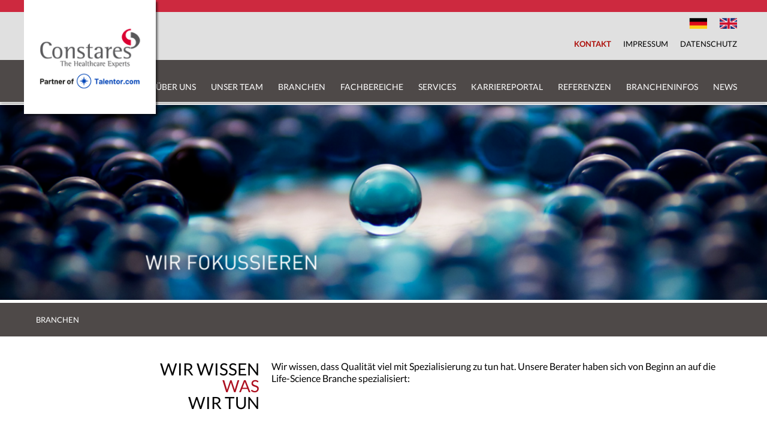

--- FILE ---
content_type: text/html; charset=utf-8
request_url: https://www.constares.de/branchen.html
body_size: 4966
content:
<!DOCTYPE html>
<html>
<head>

<meta charset="utf-8">
<!-- 
	Webdesign & Typo3 von SIXROOMS GmbH Werbeagentur München - www.sixrooms.de

	This website is powered by TYPO3 - inspiring people to share!
	TYPO3 is a free open source Content Management Framework initially created by Kasper Skaarhoj and licensed under GNU/GPL.
	TYPO3 is copyright 1998-2026 of Kasper Skaarhoj. Extensions are copyright of their respective owners.
	Information and contribution at https://typo3.org/
-->


<link rel="shortcut icon" href="/fileadmin/templates/favicon/favicon.ico" type="image/x-ms-bmp">
<title>Branchen - Constares Personalberatung für die Life Science Industrie</title>
<meta name="generator" content="TYPO3 CMS" />
<meta name="description" content="Unsere Branchenkenntnis in der Life Science Industrie ist unschlagbar. Wir betreuen als Personalberatung alle wesentlichen Bereich der Life Science Industrie" />
<meta name="robots" content="index, follow" />
<meta name="viewport" content="width=device-width, initial-scale=1.0, user-scalable=no" />
<meta name="keywords" content="Pharma, Pharmazeutische Industrie, Biotech, Biotec, Biotechnologie, Medizintechnik, Diagnostik, Contract Research Organizations, CRO, Auftragsforschungsinstitute, Auftragsforschung, Klinische Forschung, Clinical Research, Clinical Research Organizations" />
<meta name="twitter:card" content="summary" />
<meta name="audience" content="all" />
<meta name="revisit-after" content="1 day" />


<link rel="stylesheet" type="text/css" href="/typo3temp/assets/css/3ab10f2285.css?1613604140" media="all">
<link rel="stylesheet" type="text/css" href="/typo3conf/ext/rflipbook/Resources/Public/css/flipbook.style.css?1612805705" media="all">
<link rel="stylesheet" type="text/css" href="/typo3conf/ext/rflipbook/Resources/Public/css/font-awesome.css?1612805705" media="all">
<link rel="stylesheet" type="text/css" href="/typo3conf/ext/bsd_scrollfx/Resources/Public/Css/Flexgrid.css?1612805407" media="all">
<link rel="stylesheet" type="text/css" href="/fileadmin/templates/css/structure.css?1756373450" media="all">
<link rel="stylesheet" type="text/css" href="/fileadmin/templates/css/plugins.css?1613328833" media="all">
<link rel="stylesheet" type="text/css" href="/fileadmin/templates/css/fonts.css?1648643956" media="all">
<link rel="stylesheet" type="text/css" href="/fileadmin/templates/css/contentpage.css?1612970394" media="all">



<script src="/typo3temp/assets/js/e701276eee.js?1613604140" type="text/javascript"></script>


<style type="text/css">.bgimage{ background-image: url(fileadmin/journalist/logo/BSD_Logo_2014_negativ.png); }</style>
<link rel="alternate" hreflang="de-DE" href="https://www.constares.de/branchen.html"/>
<link rel="alternate" hreflang="en-GB" href="https://www.constares.com/industries.html"/>
<link rel="alternate" hreflang="x-default" href="https://www.constares.de/branchen.html"/>

<link rel="canonical" href="https://www.constares.de/branchen.html"/>

<link rel="stylesheet" href="/typo3temp/assets/vhs-assets-jquery_bxslider_css-tx_bsdbanner_css.css?1769155488" />
</head>
<body>
<div id="menu" class="sitewrap">
    <div id="nomenu" class="site">

    	
<div class="header-wrap">
    <div class="topheaderarea">
      <header class="topheader">
            <div class="logo">
              <a href="/" title="Startseite"><img src="/fileadmin/templates/media/logo.png" alt="Constares" width="364" height="auto" /></a>
            </div>
            <div class="language">
                
                
                
                    <ul>
                        

                            <li class="menuItem">
                                
                                        <span class="label">Deutsch</span>
                                        <span class="image"><img src="/fileadmin/templates/media/flags/v1/DE.png" alt="Deutsch"></span>
                                    
                                
                            </li>
                        

                            <li class="menuItem">
                                


                                        <a href="https://www.constares.com/industries.html">
                                            <span class="label">English</span>
                                            <span class="image"><img src="/fileadmin/templates/media/flags/v1/GB.png" alt="English"></span>
                                        </a>


                                    
                                
                            </li>
                        
                    </ul>
                


                <div class="clear"></div>
            </div>
          <div class="topheadermenu">
              <ul class="metamenu"><li class="first"><a href="/kontakt.html" title="Kontakt">Kontakt</a></li><li><a href="/impressum-1.html" title="Impressum">Impressum</a></li><li class="last"><a href="/datenschutz.html" title="Datenschutz">Datenschutz</a></li></ul>
                <div class="clear"></div>
            </div>
        </header>
    </div>
    <div class="headerarea">
        <header class="header">
            <nav class="mainmenu">
              <span data-level="1" class="menuHelper closed"></span><ul class="level1"><li class="first"><a href="/ueber-uns.html" title="Über uns">Über uns</a><span data-level="2" class="menuHelper closed"></span><ul class="level2"><li class="first"><a href="/ueber-uns/unsere-werte.html" title="Unsere Werte">Unsere Werte</a></li><li><a href="/ueber-uns/unsere-mission.html" title="Unsere Mission">Unsere Mission</a></li><li><a href="/ueber-uns/unsere-vision.html" title="Unsere Vision">Unsere Vision</a></li><li class="last"><a href="/ueber-uns/unser-nutzenversprechen.html" title="Unser Nutzenversprechen">Unser Nutzenversprechen</a></li></ul></li><li><a href="/ueber-uns/unser-team.html" title="Unser Team">Unser Team</a><span data-level="2" class="menuHelper closed"></span><ul class="level2"><li class="first"><a href="/ueber-uns/unsere-berater/christian-limmer.html" title="Christian Limmer">Christian Limmer</a></li><li><a href="/ueber-uns/unsere-berater/annemarie-selbenbacher.html" title="Annemarie Selbenbacher">Annemarie Selbenbacher</a></li><li><a href="/ueber-uns/unsere-berater/gunnar-mayr.html" title="Gunnar Mayr">Gunnar Mayr</a></li><li><a href="/ueber-uns/unser-team/simon-augustyn.html" title="Simon Augustyn">Simon Augustyn</a></li><li><a href="/ueber-uns/unsere-berater/tom-schwarzbach.html" title="Tom Schwarzbach">Tom Schwarzbach</a></li><li><a href="/ueber-uns/unser-team/monika-schaeffer.html" title="Monika Schäffer">Monika Schäffer</a></li><li class="last"><a href="/unsere-berater/ewelina-szymanska.html" title="Ewelina Szymanska">Ewelina Szymanska</a></li></ul></li><li><a href="/branchen.html" title="Branchen" class="act">Branchen</a><span data-level="2" class="menuHelper closed"></span><ul class="level2"><li class="first"><a href="/branchen/pharma.html" title="Pharma">Pharma</a></li><li><a href="/branchen/biotechnologie.html" title="Biotechnologie">Biotechnologie</a></li><li><a href="/branchen/medizintechnik.html" title="Medizintechnik">Medizintechnik</a></li><li><a href="/branchen/diagnostik.html" title="Diagnostik">Diagnostik</a></li><li class="last"><a href="/branchen/contract-research-organizations.html" title="Contract Research Organizations">Contract Research Organizations</a></li></ul></li><li><a href="/fachbereiche.html" title="Fachbereiche">Fachbereiche</a><span data-level="2" class="menuHelper closed"></span><ul class="level2"><li class="first"><a href="/fachbereiche/klinische-forschung.html" title="Klinische Forschung">Klinische Forschung</a></li><li><a href="/fachbereiche/drug-safety.html" title="Drug Safety">Drug Safety</a></li><li><a href="/fachbereiche/marketing-sales.html" title="Marketing &amp; Sales">Marketing & Sales</a></li><li><a href="/fachbereiche/medical-affairs.html" title="Medical Affairs">Medical Affairs</a></li><li><a href="/fachbereiche/discovery-praeklinische-forschung-labor.html" title="Discovery, Präklinische Forschung &amp; Labor">Discovery, Präklinische Forschung & Labor</a></li><li><a href="/fachbereiche/market-access.html" title="Market Access">Market Access</a></li><li><a href="/fachbereiche/regulatory-affairs.html" title="Regulatory Affairs">Regulatory Affairs</a></li><li><a href="/fachbereiche/quality-assurance.html" title="Quality Assurance">Quality Assurance</a></li><li><a href="/fachbereiche/operational-affairs.html" title="Operational Affairs">Operational Affairs</a></li><li><a href="/fachbereiche/human-resources.html" title="Human Resources">Human Resources</a></li><li><a href="/fachbereiche/finance.html" title="Finance">Finance</a></li><li class="last"><a href="/fachbereiche/general-management.html" title="General Management">General Management</a></li></ul></li><li><a href="/services.html" title="fuer-kunden">Services</a><span data-level="2" class="menuHelper closed"></span><ul class="level2"><li class="first"><a href="/services/resourcing.html" title="Resourcing">Resourcing</a></li><li><a href="/services/recruiter-on-demand.html" title="Recruiter on demand">Recruiter on demand</a></li><li class="last"><a href="/services/staffing.html" title="Staffing">Staffing</a></li></ul></li><li><a href="/karriereportal.html" title="Karriereportal">Karriereportal</a><span data-level="2" class="menuHelper closed"></span><ul class="level2"><li class="first"><a href="/karriereportal/jobangebote-1.html" title="Jobangebote">Jobangebote</a></li><li class="last"><a href="/mein-job.html" title="Karriereseite">Karriereseite</a></li></ul></li><li><a href="/referenzen.html" title="Referenzen">Referenzen</a></li><li><a href="/brancheninfos.html" title="Brancheninfos">Brancheninfos</a><span data-level="2" class="menuHelper closed"></span><ul class="level2"><li class="first"><a href="/brancheninfos/ivd-in-vitro-diagnostik-unternehmen-liste.html" title="IVD (In-vitro-Diagnostik) Unternehmen Liste">IVD (In-vitro-Diagnostik) Unternehmen Liste</a></li><li><a href="/brancheninfos/clinical-research-organisations-liste.html" title="Clinical Research Organisations Liste">Clinical Research Organisations Liste</a></li><li><a href="/brancheninfos/contract-research-organisations-liste.html" title="Contract Research Organisations Liste">Contract Research Organisations Liste</a></li><li class="last"><a href="/brancheninfos/medical-regulatory-affairs-consulting-services-liste.html" title="Medical &amp; Regulatory Affairs - Consulting Services Liste">Medical & Regulatory Affairs - Consulting Services Liste</a></li></ul></li><li class="last"><a href="/blog-neu.html" title="News">News</a></li></ul>
                <div class="clear"></div>
                <div class="menubutton">
                    <span class="hamburger"></span>
                </div>
            </nav>
            <div class="clear"></div>
        </header>
    </div>
</div>



        
<div class="page-wrap">
	<div class="bannerarea">
  <div class="banner">
      <!--TYPO3SEARCH_begin-->
<div id="c14" class="frame frame-default frame-type-list frame-layout-0"><div class="tx-bsd-banner"><ul class="bxslider-14" data-mode="fade" data-pause=""
                data-controls="false" data-autocontrols="false" data-pager="false"
                data-speed="500" data-direction=""
                data-width="1180" data-height="300"
                data-fullWidth="0" data-fullHeight="0"
                data-randomstart="" data-startslide="0"><li class="bannerItem bannerItem-0" data-rel="0"><img src="/fileadmin/_processed_/f/b/csm_Fokussieren_Header_mit_Text_4a68ff0b6f.png" width="1180" height="300" alt="" /></li></ul></div></div>

<!--TYPO3SEARCH_end-->
    </div>
</div>
<div class="breadcrumbarea">
  <div class="breadcrumb">
      <ul><li></li><li itemscope="itemscope" itemtype="http://data-vocabulary.org/Breadcrumb"><a href="/branchen.html" title="Branchen" itemprop="url"><span itemprop="title">Branchen</span></a></li></ul>
    </div>
</div>

	<div class="headlinearea">
		<main class="headline">
			<!--TYPO3SEARCH_begin-->
<div id="c22" class="frame frame-default frame-type-gridelements_pi1 frame-layout-0"><div class="container wrap " style=""
     
	 data-speed=""
	 data-position="center
	 				center"

><div class="container content onecol"><div class="element single"><div id="c31" class="frame frame-default frame-type-gridelements_pi1 frame-layout-0"><div class="container wrap " style=""
     
	 data-speed=""
	 data-position="center
	 				center"

><div class="container content twocol1_2"><div class="element first"><div id="c32" class="frame frame-default frame-type-text frame-layout-0"><h1 class="align-right">Wir wissen<br /><span class="important">was</span><br />wir tun</h1></div></div><div class="element last"><div id="c19" class="frame frame-default frame-type-text frame-layout-0"><p>Wir wissen, dass Qualität viel mit Spezialisierung zu tun hat. Unsere Berater haben sich von Beginn an auf die Life-Science Branche spezialisiert:</p></div></div></div></div></div></div></div></div></div>

<!--TYPO3SEARCH_end-->
		</main>
	</div>
	<div class="topcontentarea">
		<main class="topcontent">
			<!--TYPO3SEARCH_begin-->
<div id="c16" class="frame frame-default frame-type-gridelements_pi1 frame-layout-0"><div class="container wrap " style=""
     
	 data-speed=""
	 data-position="center
	 				center"

><div class="container content twocol"><div class="element first"><div id="c17" class="frame frame-default frame-type-list frame-layout-0"><div class="tx-bsdteaser-type3 tx-bsdteaser-layout1 tx-bsdteaser-alignment"><div class="tx-bsdteaser-image"><img src="/fileadmin/_processed_/1/b/csm_Pharma_Link_26110a48a5.png" width="600" height="250" alt="" /></div><div class="tx-bsdteaser-rgba">&nbsp;</div><div class="tx-bsdteaser-contentwrap"><div class="tx-bsdteaser-title csc-header"><h2>
		
        Pharma
		</h2></div><div class="tx-bsdteaser-link"><a href="/branchen/pharma.html">Weiterlesen</a></div></div><div class="clear"></div></div></div></div><div class="element last"><div id="c18" class="frame frame-default frame-type-list frame-layout-0"><div class="tx-bsdteaser-type3 tx-bsdteaser-layout1 tx-bsdteaser-alignment"><div class="tx-bsdteaser-image"><img src="/fileadmin/_processed_/5/f/csm_DNA_Strang_Link_V1_9e9117be35.png" width="600" height="250" alt="" /></div><div class="tx-bsdteaser-rgba">&nbsp;</div><div class="tx-bsdteaser-contentwrap"><div class="tx-bsdteaser-title csc-header"><h2>
		
        Biotechnologie
		</h2></div><div class="tx-bsdteaser-link"><a href="/branchen/biotechnologie.html">Weiterlesen</a></div></div><div class="clear"></div></div></div></div></div></div></div>


<div id="c59" class="frame frame-default frame-type-gridelements_pi1 frame-layout-0"><div class="container wrap " style=""
     
	 data-speed=""
	 data-position="center
	 				center"

><div class="container content twocol"><div class="element first"><div id="c57" class="frame frame-default frame-type-list frame-layout-0"><div class="tx-bsdteaser-type3 tx-bsdteaser-layout1 tx-bsdteaser-alignment"><div class="tx-bsdteaser-image"><img src="/fileadmin/_processed_/b/3/csm_Stent_Medizintechnik_Link_280_64bbaf18f9.jpg" width="600" height="250" alt="" /></div><div class="tx-bsdteaser-rgba">&nbsp;</div><div class="tx-bsdteaser-contentwrap"><div class="tx-bsdteaser-title csc-header"><h2>
		
        Medizintechnik
		</h2></div><div class="tx-bsdteaser-link"><a href="/branchen/medizintechnik.html">Weiterlesen</a></div></div><div class="clear"></div></div></div></div><div class="element last"><div id="c1519" class="frame frame-default frame-type-list frame-layout-0"><div class="tx-bsdteaser-type3 tx-bsdteaser-layout1 tx-bsdteaser-alignment"><div class="tx-bsdteaser-image"><img src="/fileadmin/_processed_/3/8/csm_Finger_Diagnostik_Link_280_1fbc56f923.jpg" width="600" height="250" alt="" /></div><div class="tx-bsdteaser-rgba">&nbsp;</div><div class="tx-bsdteaser-contentwrap"><div class="tx-bsdteaser-title csc-header"><h2>
		
        Diagnostik
		</h2></div><div class="tx-bsdteaser-link"><a href="/branchen/diagnostik.html">Weiterlesen</a></div></div><div class="clear"></div></div></div></div></div></div></div>


<div id="c1520" class="frame frame-default frame-type-gridelements_pi1 frame-layout-0"><div class="container wrap " style=""
     
	 data-speed=""
	 data-position="center
	 				center"

><div class="container content twocol"><div class="element first"><div id="c58" class="frame frame-default frame-type-list frame-layout-0"><div class="tx-bsdteaser-type3 tx-bsdteaser-layout1 tx-bsdteaser-alignment0"><div class="tx-bsdteaser-image"><img src="/fileadmin/_processed_/4/9/csm_CRO_Link_6c6758eefc.png" width="600" height="250" alt="" /></div><div class="tx-bsdteaser-rgba">&nbsp;</div><div class="tx-bsdteaser-contentwrap"><div class="tx-bsdteaser-title csc-header"><h2>
		
        Contract Research Organizations
		</h2></div><div class="tx-bsdteaser-link"><a href="/branchen/contract-research-organizations.html">Weiterlesen</a></div></div><div class="clear"></div></div></div></div><div class="element last"></div></div></div></div>

<!--TYPO3SEARCH_end-->
		</main>
	</div>
	<div class="bottomcontentarea">
		<main class="bottomcontent">
			<!--TYPO3SEARCH_begin--><!--TYPO3SEARCH_end-->
		</main>
	</div>
</div>


        <div class="footerheaderarea">
	<div class="footerheader">
    	<div class="jumper">
        </div>
    	<div class="footerlogo">
        	<a href="/" title="Startseite"><img src="/fileadmin/templates/media/logo.png" alt="Constares" width="364" height="auto" /></a>
        </div>
    </div>
</div>
<div class="topfooterarea">
	<footer class="topfooter">
    	<div class="footercol firstcol"
    		<!--TYPO3SEARCH_begin-->
<div id="c27" class="frame frame-default frame-type-menu_subpages frame-layout-0"><ul><li><a href="/sitemap.html" title="Sitemap"><span>Sitemap</span></a></li><li><a href="/impressum.html" title="Impressum"><span>Impressum</span></a></li><li><a href="/datenschutz.html" title="Datenschutz"><span>Datenschutz</span></a></li><li><a href="/kontakt.html" title="Kontakt"><span>Kontakt</span></a></li></ul></div>

<!--TYPO3SEARCH_end-->
        </div>
    	<div class="footercol secondcol"
    		<!--TYPO3SEARCH_begin-->
<div id="c28" class="frame frame-default frame-type-text frame-layout-0"><p class="align-right"><strong>Constares GmbH</strong><br /> Hansastraße 10<br /> 80686 München</p></div>

<!--TYPO3SEARCH_end-->
        </div>
    	<div class="footercol thirdcol"
    		<!--TYPO3SEARCH_begin-->
<div id="c29" class="frame frame-default frame-type-text frame-layout-0"><p class="align-right">Tel.: 089-125039830<br /> Fax: 089-125039839<br /> Email: <a href="javascript:linkTo_UnCryptMailto(%27vjrucx3rwoxIlxwbcjanb7lxv%27);">info@constares.com</a></p></div>

<!--TYPO3SEARCH_end-->
        </div>
        <div class="clear"></div>
    </footer>
</div>
<div class="bottomfooterarea">
	<footer class="bottomfooter">
    	<div class="footercol singlecol"
    		<!--TYPO3SEARCH_begin-->
<div id="c30" class="frame frame-default frame-type-text frame-layout-0"><p class="align-right">© Constares GmbH 2025</p></div>

<!--TYPO3SEARCH_end-->
        </div>
        <div class="clear"></div>
    </footer>
</div>

	</div>
</div>
<script src="/fileadmin/templates/js/jquery-3.5.1.min.js?1612995516" type="text/javascript"></script>
<script src="/typo3conf/ext/bsd_scrollfx/Resources/Public/Js/simple.parallax.1.5.0.min.js?1612805407" type="text/javascript"></script>
<script src="/fileadmin/templates/js/bootstrap.4.6.0.min.js?1612995668" type="text/javascript"></script>
<script src="/typo3conf/ext/powermail/Resources/Public/JavaScript/Libraries/parsley.min.js?1606920853" type="text/javascript"></script>
<script src="/fileadmin/templates/js/javascript.js?1612970394" type="text/javascript"></script>
<script src="/typo3conf/ext/rflipbook/Resources/Public/js/flipbook.min.js?1612805705" type="text/javascript"></script>
<script src="/typo3conf/ext/rflipbook/Resources/Public/js/flipbook.starter.js?1612805705" type="text/javascript"></script>
<script src="/typo3conf/ext/bsd_banner/Resources/Public/Js/tx_bsdbanner_helper.js?1612807469" type="text/javascript"></script>



</body>
</html>

--- FILE ---
content_type: text/css; charset=utf-8
request_url: https://www.constares.de/typo3conf/ext/bsd_scrollfx/Resources/Public/Css/Flexgrid.css?1612805407
body_size: 717
content:
/* Flexgrid begin */
.container { display:flex; justify-content:center; }
.container.wrap { width:100%; position:relative; box-sizing:border-box; }
.container.content { flex-basis:1200px; position:relative; margin:0px 0px 0px 0px; flex-wrap:wrap; min-width:0px; }
.container.content.fullcol { width:100%; flex-basis:100%; flex-wrap:nowrap; box-sizing:border-box; }

.container.content .container.content { margin:0px -10px 0px -10px; }

.element { box-sizing:border-box; padding:0px 10px 0px 10px; }

.fullcol .element.single { width:100%; padding:0px 0px 0px 0px; }
.onecol > .element { width:100%; }
.twocol > .element { width:50%; }
.threecol > .element { width:33.333333%; }
.fourcol > .element { width:25%; }
.fivecol > .element { width:20%; }
.sixcol > .element { width:16.666666%; }

.twocol2_1 > .element.first { width:66.666666%; }
.twocol2_1 > .element.last { width:33.333333%; }
.twocol3_1 > .element.first { width:75%; }
.twocol3_1 > .element.last { width:25%; }
.twocol4_1 > .element.first { width:80%; }
.twocol4_1 > .element.last { width:20%; }

.twocol1_2 > .element.first { width:33.333333%; }
.twocol1_2 > .element.last { width:66.666666%; }
.twocol1_3 > .element.first { width:25%; }
.twocol1_3 > .element.last { width:75%; }
.twocol1_4 > .element.first { width:20%; }
.twocol1_4 > .element.last { width:80%; }

/**
@media screen and (min-width:280px) and (max-width:1200px) {
	.container.content { flex-basis:100%; }
}**/

@media screen and (min-width:280px) and (max-width:1080px) {
	.fivecol > .element { width:33.333333%; }
	.threecol > .element { width:50%; }
}

@media screen and (min-width:280px) and (max-width:980px) {
	.sixcol > .element { width:33.333333%; }
	.fourcol > .element { width:50%; }
	.twocol > .element { width:100%; }

	.twocol2_1 > .element.first { width:100%; }
	.twocol2_1 > .element.last { width:50%; }
	.twocol3_1 > .element.first { width:100%; }
	.twocol3_1 > .element.last { width:50%; }
	.twocol4_1 > .element.first { width:100%; }
	.twocol4_1 > .element.last { width:50%; }

	.twocol1_2 > .element.first { width:50%; }
	.twocol1_2 > .element.last { width:100%; }
	.twocol1_3 > .element.first { width:50%; }
	.twocol1_3 > .element.last { width:100%; }
	.twocol1_4 > .element.first { width:50%; }
	.twocol1_4 > .element.last { width:100%; }
}

@media screen and (min-width:280px) and (max-width:880px) {
	.fivecol > .element { width:50%; }
	.threecol > .element { width:100%; }
}

@media screen and (min-width:280px) and (max-width:780px) {
	.sixcol > .element { width:50%; }
	.fourcol > .element { width:100%; }
}

@media screen and (min-width:280px) and (max-width:680px) {
	.fivecol > .element { width:100%; }

	.twocol2_1 > .element.last { width:100%; }
	.twocol3_1 > .element.last { width:100%; }
	.twocol4_1 > .element.last { width:100%; }

	.twocol1_2 > .element.first { width:100%; }
	.twocol1_3 > .element.first { width:100%; }
	.twocol1_4 > .element.first { width:100%; }
}

@media screen and (min-width:280px) and (max-width:580px) {
	.sixcol > .element { width:100%; }

}

.smoothScrollingBtn { width: 100%; position: absolute; left: 0px; bottom: 0px;  }


.accordion-wrap { width:100%; text-align:center; }
.accordion-item { max-width:1200px; margin:auto; }

/*Bootstrap Accordion*/
.collapse:not(.show) { display:none }
.collapsing { position:relative; height:0; overflow:hidden; transition:height .35s ease; }


--- FILE ---
content_type: text/css; charset=utf-8
request_url: https://www.constares.de/fileadmin/templates/css/structure.css?1756373450
body_size: 4291
content:
/* Reset */
* { margin:0; padding:0; }
img { border:0; }
ul { list-style:none; }
a { text-decoration:none; }

/* Globals */
body { font-size:14px; line-height:1.3em; font-weight:normal; font-style:normal; color:#000; font-family:'Lato', sans-serif; }
.clear { clear:both; }

/* Layout */
body {}

/* Variables Base */
:root {	--font-main:'Lato', Arial, Helvetica, sans-serif; }
:root {	--fontweight-light:300; }
:root {	--fontweight-regular:400; }
:root {	--fontweight-bold:700; }
:root { --fontsize-base:calc(16px + (18 - 16) * ((100vw - 280px) / (1200 - 280))); }
:root { --fontsize-small:calc(12px + (14 - 12) * ((100vw - 280px) / (1200 - 280))); }
:root { --fontsize-big:calc(18px + (22 - 18) * ((100vw - 280px) / (1200 - 280))); }
:root {	--color-main:#4E4948; }
:root {	--color-m-alpha:rgba(62,61,64,0.8); }
:root {	--color-second:#AD0F0A; }
:root {	--color-s-alpha:rgba(153,23,49,0.8); }
:root {	--color-lightgrey:rgba(236,237,237,1.0); }
:root {	--color-darkgrey:rgba(112,113,115,1.0); }
:root {	--color-white:rgba(255,255,255,1.0); }
:root {	--color-w-alpha:rgba(255,255,255,0.8); }

/*Text alignment*/
.text-center { text-align:center; }
.text-right { text-align:right; }
.text-left { text-align:left; }

*.align-justify { text-align:justify; }
*.align-right { text-align:right; }
*.align-center { text-align:center; }

/*Header alignment*/
.ce-headline-left { text-align: left; }
.ce-headline-center { text-align: center; }
.ce-headline-right { text-align: right; }

@media screen and (min-width:320px) and (max-width:980px) {
  /*Text alignment*/
  .text-center { text-align:left; }
  .text-right { text-align:left; }
  .text-left { text-align:left; }

  *.align-justify { text-align:left; }
  *.align-right { text-align:left; }
  *.align-center { text-align:center; }

  /*Header alignment*/
  .ce-headline-left { text-align:left; }
  .ce-headline-center { text-align:left; }
  .ce-headline-right { text-align:right; }
}


/* Spaces */
.frame-space-before-extra-small { margin-top:20px; }
.frame-space-before-small { margin-top:40px; }
.frame-space-before-medium { margin-top:80px; }
.frame-space-before-large { margin-top:120px; }
.frame-space-before-extra-large { margin-top:200px; }

.frame-space-after-extra-small { margin-bottom:20px; }
.frame-space-after-small { margin-bottom:40px; }
.frame-space-after-medium { margin-bottom:80px; }
.frame-space-after-large { margin-bottom:120px; }
.frame-space-after-extra-large { margin-bottom:200px; }

.lines { border-top:solid 2px #e5e4e5; border-bottom:solid 2px #e5e4e5; padding:40px 0px 40px 0px; }
.anchorlist { border:solid 2px #ad0e1e; padding:40px 40px 40px 40px; text-align:center; }
.important { color:#ad0e1e; }
.text-center { text-align:center; }

.container.wrap.red-border { border:solid 4px var(--color-second); }
.container.wrap.red-border > .container.content { padding:30px; }
.container.wrap.red-border .internal-link { display:inline-block; background:var(--color-second); padding:10px 20px 10px 20px; text-transform:uppercase; color:var(--color-white); font-size:14px; margin:0px 5px 10px 5px; }

.container.wrap.black-border { }
.container.wrap.black-border > .container.content { }

.container.wrap.black-lines { border-top:solid 1px var(--color-main); border-bottom:solid 1px var(--color-main); }
.container.wrap.black-lines > .container.content { padding:20px 0px 10px 0px; }

/* Header */
.page-wrap { margin-top:175px; }
.header-wrap { position:fixed; top:0px; left:0px; width:100%; z-index:1000; }
.topheaderarea { text-align:center; background:#e0e0e0; border-top:solid 20px #cd293f; position:relative; z-index:11000; min-height:80px; }
.topheader { max-width:1180px; margin:auto; padding:10px 10px 10px 10px; position:relative; text-align:left; }
.logo { position:absolute; left:0px; top:-20px; width:220px; height:190px; padding:19px 20px 20px 20px; box-sizing:border-box; background:#FFFFFF; -webkit-box-shadow: 3px 3px 3px 0px rgba(0,0,0,0.5); -moz-box-shadow: 3px 3px 3px 0px rgba(0,0,0,0.5); box-shadow: 3px 3px 3px 0px rgba(0,0,0,0.5); }
.logo img { width:100%; height:auto; }

.headerarea { text-align:center; background:#4e4948; border-bottom:solid 1px #FFFFFF; -webkit-box-shadow: 0px 0px 5px 0px rgba(0,0,0,0.75); -moz-box-shadow: 0px 0px 5px 0px rgba(0,0,0,0.75); box-shadow: 0px 0px 5px 0px rgba(0,0,0,0.75); position:relative; z-index:10000; min-height:60px; }
.header { max-width:1180px; margin:auto; padding:0px 10px 0px 10px; text-align:left; position:relative; }
.topheadermenu { padding-top:10px; }

.bottomheaderarea { text-align:center; background:#000000; }
.bottomheader { max-width:1180px; margin:auto; padding:10px 10px 10px 10px; text-align:left; position:relative; }

/* Banner */
.bannerarea { text-align:center; background:#FFFFFF; padding: 0px 0px 0px 0px; }
.banner {  max-width:100%; margin:auto; padding:0px 0px 0px 0px; text-align:left; }

/* Footer */
.footerheaderarea { text-align:center; background:#e0e0e0; border-top:solid 25px #cd293f; height:60px; }
.footerheader { max-width:1180px; margin:auto; padding:0px 10px 0px 10px; text-align:left; position:relative; }
.footerlogo { position:absolute; left:50%; top:0px; width:220px; height:190px; padding:19px 20px 20px 20px; box-sizing:border-box; margin-left:-110px; background:#FFFFFF; -webkit-box-shadow: 3px 3px 3px 0px rgba(0,0,0,0.5); -moz-box-shadow: 3px 3px 3px 0px rgba(0,0,0,0.5); box-shadow: 3px 3px 3px 0px rgba(0,0,0,0.5); }
.footerlogo img { width:100%; height:auto; }

.topfooterarea { text-align:center; background:#4e4948; padding-top:30px; }
.topfooter { max-width:1180px; margin:auto; padding:0px 10px 0px 10px; text-align:left; display:flex; }

.bottomfooterarea { text-align:center; background:#4e4948; border-top:solid 5px #FFFFFF; height:40px; padding-top:30px; }
.bottomfooter {  max-width:1180px; margin:auto; padding:0px 10px 0px 10px; text-align:left; }

.footercol { float:left; box-sizing:border-box; padding:0px 10px 0px 10px; }
.footercol:first-child { padding:0px 10px 0px 0px; }
.footercol:last-child { padding:0px 0px 0px 10px; }

.singlecol { width:100%; }

.firstcol { width:60%; }
.secondcol { width:20%; border-right:solid 1px #FFFFFF; }
.thirdcol { width:20%; }

.twocol { width:50%; }
.threecol { width:33.333333%; }
.fourcol { width:25%; }

.headline .csc-frame  ul, .topcontent .csc-frame  ul { list-style:outside; padding:20px 20px 20px 40px; border:solid 3px #4e4948; }
.topcontent .csc-frame  ul.ce-bullets:not(.parsley-errors-list) { list-style:outside; padding:20px 20px 20px 40px; border:solid 3px #4e4948; }
.bottomcontent .csc-frame  ul { list-style:outside; padding:20px 20px 20px 40px; border:solid 3px #4e4948; }
.topcontent .csc-sitemap ul:not(.parsley-errors-list) { list-style:outside; padding:0px 0px 10px 20px; border:none; }
.topcontent .csc-sitemap ul:not(.parsley-errors-list) { list-style:outside disc; }

@media screen and (min-width:320px) and (max-width:980px) {
  .fourcol { width:50%; }
}

@media screen and (min-width:320px) and (max-width:680px) {
  .twocol { width:100%; float:none; }
  .threecol { width:100%; float:none; }
  .fourcol { width:100%; float:none; }
}

/* Headermenu */
.topheadermenu > ul { float:right; }
.topheadermenu > ul > li { float:left; margin:0px 0px 0px 20px; position:relative; }
.topheadermenu > ul > li > a { color:#000000; font-weight:normal; font-size:13px; text-transform:uppercase; }
.topheadermenu > ul > li.first > a { color:var(--color-second); font-weight:var(--fontweight-bold); }


/* Mainmenu */
.mainmenu > ul { float:right; }
.mainmenu > ul > li { float:left; margin:0px 0px 0px 25px; position:relative; }
.mainmenu > ul > li > a { color:#FFFFFF; font-weight:normal; font-size:14px; text-transform:uppercase; display:block; padding:25px 0px 15px 0px; border-top:solid 10px #4e4948; }
.mainmenu > ul > li:hover > a { border-top:solid 10px #FFFFFF; }
.mainmenu > ul > li > a:hover { text-decoration:none !important; border-top:solid 10px #FFFFFF;  }

.mainmenu ul > li > ul { position:absolute; top:71px; left:0px; display:none; width:220px; background:rgba(255,255,255,1.00); padding:15px 15px 15px 15px; }
.mainmenu ul > li > ul > li {}
.mainmenu ul > li > ul > li > a { color:#000000; font-weight:normal; font-size:14px; text-transform:uppercase;  line-height:1.2em; padding-bottom:8px; display:block; }
.mainmenu ul > li > ul > li > a:hover { color:#cd293f; text-decoration:none !important; }

.mainmenu > ul > li:hover > ul { display:block; }

/* Language */
.language { }
.language img { width: 30px; height: auto; }
.language span.label { display: none; }
.language > ul { float:right; }
.language > ul > li { color:#000000; float:left; margin:0px 0px 0px 20px; font-weight:bold; }
.language > ul > li.languageDescription { display:none; }
.language > ul > li > a { color:#666666; text-transform:uppercase; font-weight:bold; }

/* Breadcrumb */
.breadcrumbarea {}
.breadcrumb {padding: 20px 0px 20px 0px; width: 100%; overflow: hidden; background-color: #4e4948;}
.breadcrumb > ul {max-width: 1180px; margin: 0 auto;}
.breadcrumb > ul > li { color:#fff; float:left; margin:0px 5px 0px 0px; font-size: 13px;}
.breadcrumb > ul > li > a { color:#fff; text-transform:uppercase; font-size: 13px; padding: 0 10px;}

.topfooter .footercol.firstcol .csc-menu {}
.topfooter .footercol.firstcol .csc-menu li { float:left; border-right:solid 3px #FFFFFF; }
.topfooter .footercol.firstcol .csc-menu a { color:#FFFFFF; display:block; padding:30px 10px 20px 10px; text-transform:uppercase; font-size:14px; }

@media screen and (min-width:280px) and (max-width:980px) {
  .logo { width:92px; height:60px; padding:10px 5px 10px 5px; left:10px; }
  .mainmenu > ul { float:none; height:0; padding:60px 0px 0px 0px; overflow:hidden;  }
  .mainmenu > ul > li { position:relative; float:none; width:100%; min-height:30px; padding:10px 0px 4px 0px; margin:0px 0px 0px 0px; border-bottom:1px solid #ffffff; }
  .mainmenu > ul > li > a { display:block; padding:5px 0px 10px 0px; border-top:none; }
  .mainmenu > ul > li:hover > a { border-top:none; }
  .mainmenu > ul > li > a:hover { border-top:none; }

  .mainmenu > ul > li > ul { position:relative; top:0px; left:0px; float:none; background:none; width:100%; padding:10px 0px 20px 0px; }
  .mainmenu > ul > li > ul > li { padding:0 0px 5px 0px; float:none; margin:5px 10px 5px 10px; border-bottom:none; box-sizing:border-box; }
  .mainmenu > ul > li > ul > li:last-child { margin:5px 10px 0 10px; }
  .mainmenu > ul > li > ul > li > a { padding:0px 0px 5px 0px; color:#FFFFFF; text-align:left; display:block; box-sizing:border-box; }

  .menubutton { position:absolute; right:10px; top:20px; z-index:1000; }
  .menubutton span.hamburger { display:block; width:30px; height:30px; background:#e20511 url(../layout/menubtn.png) no-repeat; padding:0px 0px 0px 0px; }

  .mainmenu.visible > ul { height:auto; }

  /* menuHelper */
  .mainmenu > span { display:none; }
  .menuHelper { position:absolute; z-index:20; top:6px; right:0px; display:block; width:30px; height:30px; float:right; }
  .menuHelper.closed { background:#cd293f url(../layout/navexpand.png) no-repeat top; }
  .menuHelper.opened { background:#cd293f url(../layout/navcollapse.png) no-repeat top; }
  .mainmenu .level2 .menuHelper { right:0px; top:10px; }
  .expandBox { position:relative; background:none; border:none; padding:0; top:0px; }
  .mainmenu .level1 li:hover .expandBox { display:none; }

  .footercol:nth-child(1) { float:left; width:100%; padding:0; border-bottom: 5px solid #fff; padding-bottom: 20px;padding-left: 10px;}
  .footercol:nth-child(2) { float:left; width:50%; padding:0px 10px 0px 10px; text-align:left; margin-top: 20px;}
  .topfooterarea { padding-bottom:20px; }
}

/* Global Contents */
h1 { font-size:28px; line-height:1.0em; font-weight:normal; font-style:normal; color:#000000; padding:0px 0px 20px 0px; text-transform:uppercase; }
h2 { font-size:28px; line-height:1.3em; font-weight:normal; font-style:normal; color:#000000; padding:0px 0px 15px 0px; text-transform:uppercase; }
h3 { font-size:22px; line-height:1.3em; font-weight:normal; font-style:normal; color:#000000; padding:0px 0px 15px 0px; text-transform:uppercase; }
h4 { font-size:22px; line-height:1.3em; font-weight:bold; font-style:normal; color:#000000; padding:0px 0px 15px 0px; text-transform:uppercase; }
h5 { font-size:18px; line-height:1.3em; font-weight:normal; font-style:normal; color:#000000; padding:0px 0px 15px 0px; text-transform:uppercase; }
h6 { font-size:18px; line-height:1.3em; font-weight:bold; font-style:normal; color:#000000; padding:8px 0px 10px 0px; text-transform:uppercase; }
p { font-size:16px; line-height:1.3em; font-weight:normal; font-style:normal; color:#000000; padding:0 0 10px 0px; }
a { color:#000000; text-decoration:none; }
a:hover { text-decoration:underline; }
strong { font-weight:bold; }
li { font-size:16px; line-height:1.3em; font-weight:normal; font-style:normal; color:#000000; margin:0px 0px 5px 0px; }

.topcontentarea ul,
.bottomcontentarea ul { list-style:outside disc; padding:0px 0px 10px 30px; }

.csc-textpic-caption { font-size:12px; color:#000; }

/* Partial Contents */
.topfooter p { color:#FFFFFF; font-size:14px; text-align:right; }
.topfooter a { color:#FFFFFF; }
.bottomfooter p { color:#FFFFFF; font-size:12px; text-align:right; }
.content ul { list-style:outside disc; padding:0px 0px 0px 15px; }
.content ul ul { list-style:inside circle; padding:0px 0px 0px 15px; }
.content ul ol { list-style:inside decimal; padding:0px 0px 0px 15px; }

.content ol { list-style:inside decimal; padding:0px 0px 0px 5px; }
.content ol ol { list-style:inside decimal; padding:0px 0px 0px 15px; }
.content ol ul { list-style:inside circle; padding:0px 0px 0px 15px; }

.anchorlist a { color:#ffffff; text-decoration:none; text-transform:uppercase; padding:10px 20px 10px 20px; display:inline-block; background:#ad0e1e; margin:0px 10px 0px 10px; }
.anchorlist a:hover { text-transform:underline; }

/* Accordion */
li.acc-li {list-style: none; margin-bottom: 2px;}
ul.tinyaccordion {background: none !important; padding: 0 !important; border: none !important;}
.tinyaccordion h3 {padding: 10px; cursor: pointer; background-color: #e5e4e5; font-size: 18px;}
.tinyaccordion h3:hover {background-color: #cd293f; cursor: pointer; color:#fff;}
.tinyaccordion h3.acc-selected {background-color: #cd293f; cursor: pointer; color:#fff;}
.tinyaccordion p {padding: 10px 0;}

@media screen and (min-width:0px) and (max-width:980px) {
  .page-wrap { margin-top:155px; }
.footerlogo {display:none;}
.topheadermenu > ul > li { margin: 0px 0px 0px 15px;}
.topheadermenu > ul > li > a { font-size: 12px;}
.topheaderarea {min-height: 60px;}
.topheader {padding: 10px 10px 10px 10px;}
.bottomfooter p {text-align: center;padding-top: 12px;}
.bottomfooterarea { padding-top: 0;}
.topfooter {display: block;padding: 0;}
.footercol.secondcol p { float: left;}
.footercol.thirdcol p { float: right; text-align: left;position: relative;left: 20px;}
.thirdcol { width: 40%; margin-top: 20px;}
.topfooter .footercol.firstcol .csc-menu li { border-right: solid 1px #FFFFFF;}
.topfooter .footercol.firstcol .csc-menu a {padding: 20px 5px 20px 5px;font-size: 13px;}
.footercol.singlecol {padding-bottom: 0; border-bottom: none;}
.topfooter .footercol.firstcol .csc-menu li:last-child { border-right: none;}
h1 {font-size: 20px;}
p {word-wrap: break-word;}
}

@media screen and (min-width:0px) and (max-width:480px) {
body h2 {font-size: 21px;}
body .align-right {text-align: left;}
body .topheadermenu {padding-top: 10px;}
body .topfooter .footercol.firstcol .csc-menu a {padding: 5px;font-size: 11px;}
.breadcrumbarea {display: none;}
}

span.download {background: #cd293f;color: #fff;padding: 5px;font-size: 13px;text-transform: uppercase;}
span.download:hover {background: #000;color: #cd293f;padding: 5px;font-size: 13px;text-transform: uppercase;}
.tx-bsdteaser-type3 .tx-bsdteaser-bodytext a.download {color: #000;}


/* Table */
table { width: 100%; max-width: 100%; }
table th, table td { padding: 0.5em 0.75em; vertical-align: top; }
table thead th { font-weight: bold; border-bottom: 2px solid #dadada; }
table th, table td {border: none;  }

.contenttable-borders th, .contenttable-borders td { border: 1px solid #CCCCCC; }

.smoothScrollingBtn { top:20px !important; bottom:auto !important; }
.smoothScrollingBtn a { width:20px; height:20px; background:var(--color-second); text-align:center; display:block; position:relative; left:20%; }
.smoothScrollingBtn a:before { content:">"; font-size:24px; transform:rotate(90deg); transform-origin:center center; line-height:0.5em; display:block; width:20px; height:20px; text-align:center; color:var(--color-white); box-sizing:border-box; padding:2px 0px 0px 0px; }



--- FILE ---
content_type: text/css; charset=utf-8
request_url: https://www.constares.de/fileadmin/templates/css/plugins.css?1613328833
body_size: 2267
content:
/* Banner */



/* Teaser */
/* Titel Text */
.tx-bsdteaser-type1 { width:100%; margin:0px 0px 20px 0px; background:#e5e4e5; box-sizing:border-box; text-align:center; padding:20px 20px 20px 20px; text-align:left; min-height:380px; }

.tx-bsdteaser-type1 .tx-bsdteaser-rgba { display:none; }

.tx-bsdteaser-type1 .tx-bsdteaser-bodytext {}
.tx-bsdteaser-type1 .tx-bsdteaser-bodytext p { color:#000000; }

.tx-bsdteaser-type1 .tx-bsdteaser-title {}
.tx-bsdteaser-type1 .tx-bsdteaser-title p { color:#000000; text-transform:uppercase; font-weight:bold; font-size:20px; }

/* Titel Bild Text */
.tx-bsdteaser-type2 {}
.tx-bsdteaser-type2 .tx-bsdteaser-title {}
.tx-bsdteaser-type2 .tx-bsdteaser-title p {}

.tx-bsdteaser-type2 .tx-bsdteaser-image {}
.tx-bsdteaser-type2 .tx-bsdteaser-image img {}

.tx-bsdteaser-type2 .tx-bsdteaser-link {}
.tx-bsdteaser-type2 .tx-bsdteaser-link a {}

.tx-bsdteaser-type2 .tx-bsdteaser-bodytext {}
.tx-bsdteaser-type2 .tx-bsdteaser-bodytext h3 {}
.tx-bsdteaser-type2 .tx-bsdteaser-bodytext p {}
.tx-bsdteaser-type2 .tx-bsdteaser-bodytext ul {}
.tx-bsdteaser-type2 .tx-bsdteaser-bodytext li {}

/* Bild Titel Text */
.tx-bsdteaser-type3 { width:100%; margin:0px 0px 20px 0px; box-sizing:border-box; text-align:center; background:#e5e4e5; }

.tx-bsdteaser-type3 .tx-bsdteaser-image { width:100%; box-sizing:border-box; padding:10px; }
.tx-bsdteaser-type3 .tx-bsdteaser-image img { width:100%; height:auto; display:block; }

.tx-bsdteaser-type3 .tx-bsdteaser-title { }
.tx-bsdteaser-type3 .tx-bsdteaser-title h1,
.tx-bsdteaser-type3 .tx-bsdteaser-title h2,
.tx-bsdteaser-type3 .tx-bsdteaser-title h3,
.tx-bsdteaser-type3 .tx-bsdteaser-title h4,
.tx-bsdteaser-type3 .tx-bsdteaser-title h5,
.tx-bsdteaser-type3 .tx-bsdteaser-title h6 { font-size:20px; line-height:1.45em; font-weight:bold; font-style:normal; color:#000000; margin:20px 0px 2px 0px; text-transform:uppercase; text-align:center; }

.tx-bsdteaser-type3 .tx-bsdteaser-bodytext { text-align:center; padding:0px 20px 20px 20px; }
.tx-bsdteaser-type3 .tx-bsdteaser-bodytext p { font-size:16px; line-height:1.5em; font-weight:normal; font-style:normal; color:#000000; margin:0px 0px 10px 0px; text-align:center;}
.tx-bsdteaser-type3 .tx-bsdteaser-bodytext a { color:#FFFFFF; }

.tx-bsdteaser-type3 .tx-bsdteaser-link { text-align:center; }
.tx-bsdteaser-type3 .tx-bsdteaser-link a, a.button { display:inline-block; text-transform:uppercase; padding:9px 30px 10px 30px; font-size:14px; color:#FFFFFF !important; margin-bottom:30px; border:solid 1px #ad0e1e; background:#ad0e1e;  }
.tx-bsdteaser-type3 .tx-bsdteaser-link a:hover, a.button:hover { color:#ad0e1e !important; background:#e5e4e5; }

/* Bild */
.tx-bsdteaser-type4 {}

.tx-bsdteaser-type4 .tx-bsdteaser-image {}
.tx-bsdteaser-type4 .tx-bsdteaser-image img {}

.tx-bsdteaser-type4 .tx-bsdteaser-link {}
.tx-bsdteaser-type4 .tx-bsdteaser-link a {}

.tx-bsdteaser-type4 .tx-bsdteaser-link a { display:inline-block; background:var(--color-main); color:var(--color-white); text-transform:uppercase; font-size:12px; padding:10px 20px 11px 20px; line-height:1.0em; transition:background-color 0.3s; }
.tx-bsdteaser-type4 .tx-bsdteaser-link a:hover { background:var(--color-second); text-decoration:none; }

/* Titel Bild */
.tx-bsdteaser-type5 {}
.tx-bsdteaser-type5 .tx-bsdteaser-title {}
.tx-bsdteaser-type5 .tx-bsdteaser-title p {}

.tx-bsdteaser-type5 .tx-bsdteaser-image {}
.tx-bsdteaser-type5 .tx-bsdteaser-image img {}

.tx-bsdteaser-type5 .tx-bsdteaser-link {}
.tx-bsdteaser-type5 .tx-bsdteaser-link a {}

/* Bild Titel */
.tx-bsdteaser-type6 {}
.tx-bsdteaser-type6 .tx-bsdteaser-title {}
.tx-bsdteaser-type6 .tx-bsdteaser-title p {}

.tx-bsdteaser-type6 .tx-bsdteaser-image {}
.tx-bsdteaser-type6 .tx-bsdteaser-image img {}

.tx-bsdteaser-type6 .tx-bsdteaser-link {}
.tx-bsdteaser-type6 .tx-bsdteaser-link a {}


/* Powermail */
.tx-powermail .powermail_form { clear:both; }
.tx-powermail .powermail_form:after { width:100%; float:none; clear:both; content:"."; height:1px; display:block; color:rgba(255,255,255,0.00); }
.tx-powermail .powermail_form > h3 { color:#000000; display:none; }
.tx-powermail .powermail_form > fieldset { width:50%; float:left; box-sizing:border-box; border:none; padding:20px; background:#F4F4F4; }
.tx-powermail .powermail_form > fieldset > legend {  margin:0; padding:0; font-weight:bold; font-size:16px; color:#e20511; padding-bottom:10px; padding-top:10px; display:none; }


.tx-powermail .powermail_fieldwrap { padding-bottom:10px; }
.tx-powermail .powermail_fieldwrap label { display:block; width:100%; box-sizing:border-box; }
.tx-powermail .powermail_fieldwrap textarea { display:block; width:100%; box-sizing:border-box; border:none; background:#e0e0e0; padding:10px; }
.tx-powermail .powermail_fieldwrap select,
.tx-powermail .powermail_fieldwrap input { display:block; width:100%; box-sizing:border-box; height:30px; border:none; background:#e0e0e0; padding-left:10px; }

.tx-powermail .checkbox { display:block; position:relative; }
.tx-powermail .checkbox input { display:block; position:absolute; left:0px; top:0px; width:20px; height:30px; }
.tx-powermail .checkbox label { display:block; box-sizing:border-box; width:100%; padding:5px 0px 5px 25px; }

.tx-powermail .powermail_fieldwrap.powermail_fieldwrap_captcha input { float:left; width:50%;}
.tx-powermail .powermail_fieldwrap.powermail_fieldwrap_captcha img { float:right; width:50%; box-sizing:border-box; padding-left:20px; }
.tx-powermail .powermail_fieldwrap.powermail_fieldwrap_captcha:after { content:'.'; clear:both; visibility:hidden; }

.tx-powermail .powermail_fieldwrap_type_submit .powermail_field { text-align:right; }
.tx-powermail .powermail_fieldwrap_type_submit .powermail_field > input { padding:0px 30px 4px 30px; width:auto; display:inline-block; border:none; font-weight:bold; color:#FFFFFF; background:#cd293f; cursor:pointer; background:#cd293f; }

.parsley-errors-list {}
.parsley-errors-list li { }

@media screen and (min-width:320px) and (max-width:680px) {
  .tx-powermail .powermail_form > fieldset { width:100%; float:none; padding-right:0px; }

}

@media screen and (min-width:320px) and (max-width:480px) {
  .tx-powermail .powermail_fieldwrap_submit input { width:100%; float:none; }
  .tx-powermail .powermail_fieldwrap.powermail_fieldwrap_captcha input { float:none; width:100%;}
  .tx-powermail .powermail_fieldwrap.powermail_fieldwrap_captcha img { float:none; width:100%; padding-left:0px; padding-top:10px; }
}


/* Banner*/


/* Banner Type */


/* Banner Text Position */


/* Grid Elements */
.grid2cols { }
.grid2cols .gridLeftCol { box-sizing:border-box; width:50%; float:left; padding:0px 10px 0px 0px; }
.grid2cols .gridRightCol { box-sizing:border-box; width:50%; float:right; padding:0px 0px 0px 10px; }

.grid2cols30_70 { }
.grid2cols30_70 .gridLeftCol { box-sizing:border-box; width:33%; float:left; padding:0px 10px 0px 0px; }
.grid2cols30_70 .gridRightCol { box-sizing:border-box; width:67%; float:right; padding:0px 0px 0px 10px; }

.grid2cols70_30 { }
.grid2cols70_30 .gridLeftCol { box-sizing:border-box; width:67%; float:left; padding:0px 10px 0px 0px; }
.grid2cols70_30 .gridRightCol { box-sizing:border-box; width:33%; float:right; padding:0px 0px 0px 10px; }

.grid3cols { }
.grid3cols .gridLeftCol { box-sizing:border-box; width:33%; float:left; padding:0 10px 0 0; }
.grid3cols .gridMiddleCol { box-sizing:border-box; width:34%; float:left; padding:0 10px 0 10px; }
.grid3cols .gridRightCol { box-sizing:border-box; width:33%; float:right; padding:0 0 0 10px; }

.grid4cols { }
.grid4cols .gridLeftCol { box-sizing:border-box; width:25%; float:left; padding:0 10px 0 0; }
.grid4cols .gridMiddleCol { box-sizing:border-box; width:25%; float:left; padding:0 10px 0 10px; }
.grid4cols .gridRightCol { box-sizing:border-box; width:25%; float:right; padding:0 0 0 10px; }

@media screen and (min-width:320px) and (max-width:1090px) {

  .grid2cols { }
  .grid2cols .gridLeftCol { box-sizing:border-box; width:100%; float:none; padding:0px 0px 0px 0px; }
  .grid2cols .gridRightCol { box-sizing:border-box; width:100%; float:none; padding:0px 0px 0px 0px; }

  .grid2cols30_70 { }
  .grid2cols30_70 .gridLeftCol { box-sizing:border-box; width:100%; float:none; padding:0px 0px 0px 0px; }
  .grid2cols30_70 .gridRightCol { box-sizing:border-box; width:100%; float:none; padding:0px 0px 0px 0px; }

  .grid2cols70_30 { }
  .grid2cols70_30 .gridLeftCol { box-sizing:border-box; width:100%; float:none; padding:0px 0px 0px 0px; }
  .grid2cols70_30 .gridRightCol { box-sizing:border-box; width:100%; float:none; padding:0px 0px 0px 0px; }

  .grid3cols { }
  .grid3cols .gridLeftCol { box-sizing:border-box; width:50%; float:left; padding:0px 0px 0px 0px; }
  .grid3cols .gridMiddleCol { box-sizing:border-box; width:50%; float:left; padding:0px 0px 0px 0px; }
  .grid3cols .gridRightCol { box-sizing:border-box; width:50%; float:left; padding:0px 0px 0px 0px; }

  .grid4cols { }
  .grid4cols .gridLeftCol { box-sizing:border-box; width:50%; float:left; padding:0px 0px 0px 0px; }
  .grid4cols .gridMiddleCol { box-sizing:border-box; width:50%; float:left; padding:0px 0px 0px 0px; }
  .grid4cols .gridRightCol { box-sizing:border-box; width:50%; float:left; padding:0px 0px 0px 0px; }
}

@media screen and (min-width:320px) and (max-width:690px) {

  .grid3cols { }
  .grid3cols .gridLeftCol { box-sizing:border-box; width:100%; float:none; padding:0px 0px 0px 0px; }
  .grid3cols .gridMiddleCol { box-sizing:border-box; width:100%; float:none; padding:0px 0px 0px 0px; }
  .grid3cols .gridRightCol { box-sizing:border-box; width:100%; float:none; padding:0px 0px 0px 0px; }

  .grid4cols { }
  .grid4cols .gridLeftCol { box-sizing:border-box; width:100%; float:none; padding:0px 0px 0px 0px; }
  .grid4cols .gridMiddleCol { box-sizing:border-box; width:100%; float:none; padding:0px 0px 0px 0px; }
  .grid4cols .gridRightCol { box-sizing:border-box; width:100%; float:none; padding:0px 0px 0px 0px; }
}


/*Flipbook Download Button ausblenden*/
.fa-download.flipbook-icon-general { display:none; }


/* Banner Text Position */
.bannerCenter { padding:100px 0px 100px 0px}
.bannerText { }

.bannerText h1 { font-size:calc(20px + (40 - 20) * ((100vw - 280px) / (1200 - 280))); line-height:1.0em; font-weight:300; font-style:normal; color:var(--color-main); padding:0px 0px 0px 0px; margin:0px 0px 15px 0px; text-shadow: 0px 0px 8px #000; }
.bannerText h2 { font-size:calc(20px + (40 - 20) * ((100vw - 280px) / (1200 - 280))); line-height:1.0em; font-weight:300; font-style:normal; color:var(--color-main); padding:0px 0px 0px 0px; margin:0px 0px 20px 0px; text-shadow: 0px 0px 8px #000; }

@media screen and (min-width:320px) and (max-width:1080px) {
  .bannerCenter { padding:60px 0px 60px 0px; }
}

@media screen and (min-width:320px) and (max-width:880px) {
  .bannerCenter { padding:40px 0px 40px 0px; }
}

@media screen and (min-width:320px) and (max-width:680px) {
  .bannerCenter { padding:20px 0px 20px 0px; }
}

@media screen and (min-width:320px) and (max-width:480px) {
  .bannerCenter { padding:10px 0px 10px 0px; }
}

.accordion-wrap { text-align:left; }
.accordion-wrap .accordion-header {}
.accordion-wrap .accordion-header h2,
.accordion-wrap .accordion-header h3 { font-size:18px; padding:10px 10px 10px 10px; background:#e5e4e5; display:block; cursor:pointer; }
.accordion-wrap .accordion-content { position:relative; padding:0px 10px 0px 10px; }

.accordion-wrap .accordion-content:before,
.accordion-wrap .accordion-content:after { position:absolute; left:0px; width:100%; display:block; height:15px; content:""; }
.accordion-wrap .accordion-content:before { top:0px; }
.accordion-wrap .accordion-content:after {bottom:0px; }

.accordion-wrap .accordion-header:hover > h2,
.accordion-wrap .accordion-header:hover > h3 { background:#cd293f; color:#ffffff; }


--- FILE ---
content_type: text/css; charset=utf-8
request_url: https://www.constares.de/fileadmin/templates/css/contentpage.css?1612970394
body_size: 64
content:
.headlinearea { text-align:center; background:#FFFFFF; padding:40px 0px 40px 0px; }
.headline {  max-width:1180px; margin:auto; padding:0px 10px 0px 10px; text-align:left; }

.topcontentarea { text-align:center; background:#FFFFFF; padding:0px 0px 40px 0px; }
.topcontent {  max-width:1180px; margin:auto; padding:0px 10px 0px 10px; text-align:left; }

.bottomcontentarea { text-align:center; background:#FFFFFF; padding:0px 0px 40px 0px; }
.bottomcontent {  max-width:1180px; margin:auto; padding:0px 10px 0px 10px; text-align:left; }

@media screen and (min-width:320px) and (max-width:980px) {
}

@media screen and (min-width:320px) and (max-width:680px) {
}

@media screen and (min-width:320px) and (max-width:480px) {
}


--- FILE ---
content_type: text/css; charset=utf-8
request_url: https://www.constares.de/typo3temp/assets/vhs-assets-jquery_bxslider_css-tx_bsdbanner_css.css?1769155488
body_size: 1788
content:
.tx-bsd-banner { overflow:hidden; }

.bannerItem  { position:relative; width:100%; display:none; }
.bannerItem-0  { display:block; }

.bannerItem img { display:block; width:100%; height:auto; }
.bannerItem img.cover { object-fit:cover; width:inherit; height:inherit; }

.bannerWrap { position:absolute; top:0; left:0; width:100%; height:100%; text-align:center; }
.bannerContent { position:relative; max-width:1180px; margin:auto; height:100%; padding:0px 10px 0px 10px; display:flex; }

/* Banner Type */
.bannerType-0 { display:none; }
.bannerType-1 { height:auto; }
.bannerType-2 { overflow:hidden; text-align:left; }
.align-center { text-align:center; }
.align-right { text-align:right; }

/* Banner Text Position */

/* Banner Text Position */
.bannerContent.bannerPos-0 { justify-content:flex-start; align-items:flex-start; } /* Left Top */

.bannerContent.bannerPos-1 { justify-content:center; align-items:flex-start; }  /* Center Top */

.bannerContent.bannerPos-2 { justify-content:flex-end; align-items:flex-start; } /* Right Top */

.bannerContent.bannerPos-3 { justify-content:flex-start; align-items:center; }  /* Left Center */

.bannerContent.bannerPos-4 { justify-content:center; align-items:center; }  /* Center Center */

.bannerContent.bannerPos-5 { justify-content:flex-end; align-items:center; } /* Right Center */

.bannerContent.bannerPos-6 { justify-content:flex-start; align-items:flex-end; } /* Left Bottom */

.bannerContent.bannerPos-7 { justify-content:center; align-items:flex-end; } /* Center Bottom */

.bannerContent.bannerPos-8 { justify-content:flex-end; align-items:flex-end; } /* Right Bottom */

.bannerType-1 p {}
.bannerType-2 h1 {}
.bannerType-2 h2 {}
.bannerType-2 h3 {}
.bannerType-2 p {}
.bannerType-2 a {}

.bannerType-1.bannerPos-8 { text-align:right; padding:0px 20px 0px 0px; }
.clickEnlarge { cursor:pointer; }
.fancybox-type-image .fancybox-title a { color:#FFF; }

@media screen and (min-width:320px) and (max-width:640px) {
	.bannerCenter { width:80%; }
}


/** VARIABLES
===================================*/
/** RESET AND LAYOUT
===================================*/
.tx-bsd-banner .bx-wrapper {
	position: relative;
	margin: 0 auto;
	padding: 0;
	*zoom: 1;
	-ms-touch-action: pan-y;
	touch-action: pan-y;
}
.tx-bsd-banner .bx-wrapper img {
	max-width: 100%;
	display: block;
}
.tx-bsd-banner .bxslider {
	margin: 0;
	padding: 0;
}
.tx-bsd-banner ul.bxslider {
	list-style: none;
}
.tx-bsd-banner .bx-viewport {
	/*fix other elements on the page moving (on Chrome)*/
	-webkit-transform: translatez(0);
}
/** THEME
===================================*/
.tx-bsd-banner .bx-wrapper {
	/*fix other elements on the page moving (on Chrome)*/
	-webkit-transform: translatez(0);
	-moz-transform: translatez(0);
	-ms-transform: translatez(0);
	-o-transform: translatez(0);
	transform: translatez(0);
}
.tx-bsd-banner .bx-wrapper .bx-pager,
.tx-bsd-banner .bx-wrapper .bx-controls-auto {
	position: absolute;
	bottom: 15%;
	width: 100%;
}
/* LOADER */
.tx-bsd-banner .bx-wrapper .bx-loading {
	min-height: 50px;
	background: url('vhs-assets-css-6ea4ffb733d844e66521f79348205ad7.gif') center center no-repeat #fff;
	height: 100%;
	width: 100%;
	position: absolute;
	top: 0;
	left: 0;
	z-index: 75;
}
/* PAGER */
.tx-bsd-banner .bx-wrapper .bx-pager {
	text-align: center;
	font-size: .85em;
	font-family: Arial;
	font-weight: bold;
	color: #666;
	padding-top: 20px;
}
.tx-bsd-banner .bx-wrapper .bx-pager .bx-pager-item,
.tx-bsd-banner .bx-wrapper .bx-controls-auto .bx-controls-auto-item {
	display: inline-block;
	*zoom: 1;
	*display: inline;
}
.tx-bsd-banner .bx-wrapper .bx-pager.bx-default-pager a {
	background: none;
	text-indent: -9999px;
	display: block;
	width: 14px;
	height: 14px;
	margin: 0 5px;
	border: solid 2px #FFFFFF;
	outline: 0;
	-moz-border-radius: 7px;
	-webkit-border-radius: 7px;
	border-radius: 7px;
}
.tx-bsd-banner .bx-wrapper .bx-pager.bx-default-pager a:hover,
.tx-bsd-banner .bx-wrapper .bx-pager.bx-default-pager a.active,
.tx-bsd-banner .bx-wrapper .bx-pager.bx-default-pager a:focus {
	background: #005ea8;
	border: solid 2px #005ea8;
}
.tx-bsd-banner .bx-wrapper .bx-pager-item,
.tx-bsd-banner .bx-wrapper .bx-controls-auto .bx-controls-auto-item {
	display: inline-block;
	vertical-align: bottom;
	*zoom: 1;
	*display: inline;
}
.tx-bsd-banner .bx-wrapper .bx-pager-item {
	font-size: 0;
	line-height: 0;
}
/* DIRECTION CONTROLS (NEXT / PREV) */
.tx-bsd-banner .bx-wrapper .bx-prev {
	left: 10px;
	background: url('vhs-assets-css-c2ca3e76e61e70d01db3968922d3a02f.png') no-repeat 0 -32px;
}
.tx-bsd-banner .bx-wrapper .bx-prev:hover,
.tx-bsd-banner .bx-wrapper .bx-prev:focus {
	background-position: 0 0;
}
.tx-bsd-banner .bx-wrapper .bx-next {
	right: 10px;
	background: url('vhs-assets-css-c2ca3e76e61e70d01db3968922d3a02f.png') no-repeat -43px -32px;
}
.tx-bsd-banner .bx-wrapper .bx-next:hover,
.tx-bsd-banner .bx-wrapper .bx-next:focus {
	background-position: -43px 0;
}
.tx-bsd-banner .bx-wrapper .bx-controls-direction a {
	position: absolute;
	top: 50%;
	margin-top: -16px;
	outline: 0;
	width: 32px;
	height: 32px;
	text-indent: -9999px;
	z-index: 80;
}
.tx-bsd-banner .bx-wrapper .bx-controls-direction a.disabled {
	display: none;
}
/* AUTO CONTROLS (START / STOP) */
.tx-bsd-banner .bx-wrapper .bx-controls-auto {
	text-align: center;
}
.tx-bsd-banner .bx-wrapper .bx-controls-auto .bx-start {
	display: block;
	text-indent: -9999px;
	width: 10px;
	height: 11px;
	outline: 0;
	background: url('vhs-assets-css-c2ca3e76e61e70d01db3968922d3a02f.png') -86px -11px no-repeat;
	margin: 0 3px;
}
.tx-bsd-banner .bx-wrapper .bx-controls-auto .bx-start:hover,
.tx-bsd-banner .bx-wrapper .bx-controls-auto .bx-start.active,
.tx-bsd-banner .bx-wrapper .bx-controls-auto .bx-start:focus {
	background-position: -86px 0;
}
.tx-bsd-banner .bx-wrapper .bx-controls-auto .bx-stop {
	display: block;
	text-indent: -9999px;
	width: 9px;
	height: 11px;
	outline: 0;
	background: url('vhs-assets-css-c2ca3e76e61e70d01db3968922d3a02f.png') -86px -44px no-repeat;
	margin: 0 3px;
}
.tx-bsd-banner .bx-wrapper .bx-controls-auto .bx-stop:hover,
.tx-bsd-banner .bx-wrapper .bx-controls-auto .bx-stop.active,
.tx-bsd-banner .bx-wrapper .bx-controls-auto .bx-stop:focus {
	background-position: -86px -33px;
}
/* PAGER WITH AUTO-CONTROLS HYBRID LAYOUT */
.tx-bsd-banner .bx-wrapper .bx-controls.bx-has-controls-auto.bx-has-pager .bx-pager {
	text-align: left;
	width: 80%;
}
.tx-bsd-banner .bx-wrapper .bx-controls.bx-has-controls-auto.bx-has-pager .bx-controls-auto {
	right: 0;
	width: 35px;
}
/* IMAGE CAPTIONS */
.tx-bsd-banner .bx-wrapper .bx-caption {
	position: absolute;
	bottom: 0;
	left: 0;
	background: #666\9;
	background: rgba(80, 80, 80, 0.75);
	width: 100%;
}
.tx-bsd-banner .bx-wrapper .bx-caption span {
	color: #fff;
	font-family: Arial;
	display: block;
	font-size: .85em;
	padding: 10px;
}




--- FILE ---
content_type: application/javascript; charset=utf-8
request_url: https://www.constares.de/typo3conf/ext/rflipbook/Resources/Public/js/flipbook.min.js?1612805705
body_size: 24331
content:
/* v 3.3.0
author http://codecanyon.net/user/creativeinteractivemedia/portfolio?ref=creativeinteractivemedia
*/

var FLIPBOOK=FLIPBOOK||{};!function(e,t,o,n){e.fn.flipBook=function(e){return new FLIPBOOK.Main(e,this)},e.fn.flipBook.options={name:"",pages:[],tableOfContent:[],tableOfContentCloseOnClick:!1,webglMinAndroidVersion:4.4,deeplinkingEnabled:!1,deeplinkingPrefix:"",rootFolder:"",assets:{preloader:"images/preloader.jpg",overlay:"images/overlay.png",transparent:"images/transparent.png",flipMp3:"mp3/turnPage.mp3"},pdfUrl:null,pdfBrowserViewerIfMobile:!1,pdfBrowserViewerFullscreen:!0,pdfBrowserViewerFullscreenTarget:"_blank",pdfPageScale:2,htmlLayer:!0,rightToLeft:!1,startPage:0,sound:!0,backgroundColor:"rgb(81, 85, 88)",backgroundPattern:"",backgroundTransparent:!1,pageWidth:null,pageHeight:null,thumbSize:100,loadAllPages:!1,currentPage:{enabled:!0,title:"Current page"},btnNext:{enabled:!0,title:"Next page",icon:"fa-angle-right"},btnLast:{enabled:!1,title:"Last page",icon:"fa-angle-double-right"},btnPrev:{enabled:!0,title:"Previous page",icon:"fa-angle-left"},btnFirst:{enabled:!1,title:"First page",icon:"fa-angle-double-left"},btnZoomIn:{enabled:!0,title:"Zoom in",icon:"fa-plus"},btnZoomOut:{enabled:!0,title:"Zoom out",icon:"fa-minus"},btnToc:{enabled:!0,title:"Table of content",icon:"fa-list-ol"},btnThumbs:{enabled:!0,title:"Pages",icon:"fa-th-large"},btnShare:{enabled:!0,title:"Share",icon:"fa-link"},btnDownloadPages:{enabled:!0,title:"Download pages",icon:"fa-download",url:"images/pages.zip"},btnDownloadPdf:{forceDownload:!1,enabled:!0,title:"Download PDF",icon:"fa-file",url:"images/pages.pdf",openInNewWindow:!0},btnSound:{enabled:!0,title:"Volume",icon:"fa-volume-up"},btnExpand:{enabled:!0,title:"Toggle fullscreen",icon:"fa-expand",iconAlt:"fa-compress"},btnSlideshow:{enabled:!1,title:"Toggle slideshow",icon:"fa-play",iconAlt:"fa-pause"},btnPrint:{enabled:!0,title:"Print",icon:"fa-print"},btnAutoplay:{enabled:!0,title:"Autoplay",icon:"fa-play"},autoplayOnStart:!1,autoplayInterval:3e3,btnTocIfMobile:!0,btnThumbsIfMobile:!0,btnShareIfMobile:!1,btnDownloadPagesIfMobile:!0,btnDownloadPdfIfMobile:!0,btnSoundIfMobile:!1,btnExpandIfMobile:!0,btnPrintIfMobile:!1,sideNavigationButtons:!0,hideMenu:!1,google_plus:{enabled:!0,url:null},twitter:{enabled:!0,url:null,description:null},facebook:{enabled:!0,load_sdk:!0,url:null,app_id:null,title:null,caption:null,description:null,image:null},pinterest:{enabled:!0,url:null,image:null,description:null},email:{enabled:!0,title:null,description:null},pdf:{annotationLayer:!1},pageTextureSize:2048,minPageTextureSize:512,viewMode:"webgl",singlePageMode:!1,singlePageModeIfMobile:!1,zoomMin:.85,zoomStep:2,zoomDisabled:!1,responsiveView:!0,responsiveViewTreshold:768,minPixelRatio:1,skin:"light",contentOnStart:!1,thumbnailsOnStart:!1,lightBox:!1,lightBoxOpened:!1,lightBoxFullscreen:!1,lightboxCloseOnClick:!1,lightboxBackground:null,lightboxStartPage:null,lightboxMarginV:"0",lightboxMarginH:"0",pan:0,panMax:10,panMax2:2,panMin:-10,panMin2:-2,tilt:0,tiltMax:0,tiltMax2:0,tiltMin:-20,tiltMin2:-5,rotateCameraOnMouseMove:!1,rotateCameraOnMouseDrag:!0,lights:!0,lightColor:16777215,lightPositionX:0,lightPositionZ:1400,lightPositionY:350,lightIntensity:.6,shadows:!0,shadowMapSize:2048,shadowOpacity:.2,shadowDistance:15,pageRoughness:1,pageMetalness:0,pageHardness:2,coverHardness:2,pageSegmentsW:5,pageSegmentsH:1,pageMiddleShadowSize:2,pageMiddleShadowColorL:"#999999",pageMiddleShadowColorR:"#777777",pageFlipDuration:1,antialias:!1,logoImg:"",logoUrl:"",logoCSS:"position:absolute;",logoHideOnMobile:!1,menuMargin:0,menuPadding:0,menuAlignHorizontal:"center",menuShadow:"0 0 6px rgba(0,0,0,0.16), 0 0 6px rgba(0,0,0,0.23)",menuBackground:"",menuOverBook:!1,btnSize:12,btnRadius:4,btnMargin:4,btnPaddingV:10,btnPaddingH:10,btnShadow:"",btnTextShadow:"",btnBorder:"",btnColor:"",btnBackground:"none",sideBtnSize:30,sideBtnRadius:0,sideBtnMargin:0,sideBtnPaddingV:5,sideBtnPaddingH:5,sideBtnShadow:"",sideBtnTextShadow:"",sideBtnBorder:"",sideBtnColor:"#FFF",sideBtnBackground:"rgba(0,0,0,.3)",currentPagePositionV:"top",currentPagePositionH:"left",currentPageMarginV:5,currentPageMarginH:5,closeBtnSize:20,closeBtnRadius:0,closeBtnMargin:0,closeBtnPadding:10,closeBtnTextShadow:"",closeBtnColor:"#fff",closeBtnBackground:"rgba(0,0,0,.3)",closeBtnBorder:"",preloaderText:"",mobile:{}},FLIPBOOK.Main=function(n,s){var a=this;this.elem=s,this.$elem=e(s),this.options={};this.model={};var r,l,p,d=o.createElement("div").style,c=function(){for(var e="t,webkitT,MozT,msT,OT".split(","),t=0,o=e.length;t<o;t++)if(e[t]+"ransform"in d)return e[t].substr(0,e[t].length-1);return!1}(),u=/android/gi.test(navigator.appVersion),h=/iphone|ipad/gi.test(navigator.appVersion),g=(r="perspective",(""===c?r:(r=r.charAt(0).toUpperCase()+r.substr(1),c+r))in d);if(this.msie=t.navigator.userAgent.indexOf("MSIE "),a.isAndroid=u,a.has3d=g,a.hasWebGl=function(e){if(t.WebGLRenderingContext){for(var n=o.createElement("canvas"),i=["webgl","experimental-webgl","moz-webgl","webkit-3d"],s=!1,a=0;a<4;a++)try{if((s=n.getContext(i[a]))&&"function"==typeof s.getParameter)return!e||{name:i[a],gl:s}}catch(e){}return!1}return!1}(),a.thumbsShowing=!1,a.tocShowing=!1,a.menuShowing=!0,a.fullscreenActive=!1,a.options=e.extend({},e.fn.flipBook.options,n),a.options.isMobile=e.browser.mobile||h||u,a.options.isMobile)for(var f in a.options.mobile)a.options[f]=a.options.mobile[f];if(a.options.pageShininess=a.options.pageShininess/2,a.s=0,n.lightBox&&(e(this).bind("lightboxLoadingStarted",function(){a.preloader.addClass("flipbook-lightbox-preloader")}),e(this).bind("lightboxOpened",function(){a.preloader.removeClass("flipbook-lightbox-preloader")})),e("head").append("<meta content='width=device-width, initial-scale=1.0, maximum-scale=1.0, user-scalable=0' name='viewport' />"),a.options.isMobile&&(a.options.singlePageMode=!!a.options.singlePageModeIfMobile||a.options.singlePageMode,a.options.viewModeMobile&&(a.options.viewMode=a.options.viewModeMobile),a.options.pageTextureSizeMobile&&(a.options.pageTextureSize=a.options.pageTextureSizeMobile)),"3dSinglePage"==a.options.viewMode&&(a.options.singlePageMode=!0),"2dSinglePage"==a.options.viewMode&&(a.options.singlePageMode=!0,a.options.viewMode="2d"),a.options.singlePageMode&&"2d"!=a.options.viewMode&&(a.options.viewMode="3d"),this.options.singlePageMode&&(a.options.rightToLeft=!1),"webgl"==a.options.viewMode&&(!a.hasWebGl||parseFloat(!!(p=(l=(l||navigator.userAgent).toLowerCase()).match(/android\s([0-9\.]*)/))&&p[1])<a.options.webglMinAndroidVersion&&a.isAndroid)&&(a.options.viewMode="3d"),"3d"!=a.options.viewMode||a.has3d||(a.options.viewMode="2d"),a.webgl="webgl"==a.options.viewMode,a.options.isMobile&&n.pdfBrowserViewerIfMobile&&a.options.pdfUrl)a.options.lightBox&&!a.options.lightBoxOpened?a.$elem.on("touched click",function(){w()}).css("cursor","pointer"):w();else{a.options.pdfMode=Boolean(a.options.pdfUrl&&""!=a.options.pdfUrl);var b=a.options.zoomLevels;if(b){for("string"==typeof b&&(b=b.split(",")),i=0;i<b.length;i++)b[i]=Number(b[i]);a.options.zoomLevels=b,a.options.zoomMin=b[0]}if(a.options.backgroundTransparent&&(a.options.backgroundPattern=a.options.assets.transpare),a.options.deeplinking||(a.options.deeplinking={enabled:a.options.deeplinkingEnabled,prefix:a.options.deeplinkingPrefix}),a.wrapper=e(o.createElement("div")).addClass("flipbook-main-wrapper"),""!=a.options.backgroundColor&&a.wrapper.css("background",a.options.backgroundColor),""!=a.options.backgroundPattern&&a.wrapper.css("background","url("+a.options.backgroundPattern+") repeat"),a.bookLayer=e(o.createElement("div")).addClass("flipbook-bookLayer").appendTo(a.wrapper),a.options.hideMenu&&a.bookLayer.css("bottom","0"),a.book=e(o.createElement("div")).addClass("book").appendTo(a.bookLayer),this.options.preloader?this.preloader=this.options.preloader:this.preloader=e('<div class="cssload-container"><div class="cssload-speeding-wheel"/><div class="flipbook-loading-text">'+this.options.preloaderText+'</div><div class="flipbook-loading-bg"></div></div>'),this.setLoadingProgress(0),a.options.deeplinking.enabled&&(void 0===a.options.deeplinking.prefix&&(a.options.deeplinking.prefix=""),e(t).bind("hashchange",function(e){if(a.Book&&a.Book.enabled){var t=a.getPageFromHash();t=a.options.rightToLeft?a.options.pages.length-t+1:t,a.options.singlePageMode&&t--,t>=0&&a.Book.goToPage(t,!0)}}),this.options.startPage<=2)){var m=this.getPageFromHash();m>1&&(this.options.lightBoxOpened=!0),this.options.startPage=m}this.options.startPage=this.options.singlePageMode?this.options.startPage-1:this.options.startPage,this.options.main=this,this.options.lightBox?(this.lightbox=new FLIPBOOK.Lightbox(this,this.wrapper,this.options),this.wrapper.css("background","none"),this.bookLayer.css("background","none"),this.book.css("background","none"),this.preloader.appendTo(e("body")),this.$elem.css("cursor","pointer").bind("tap click",function(e){a.started?(a.lightboxStart(),a.options.lightBoxFullscreen&&setTimeout(function(){a.toggleExpand()},0)):(k(),a.options.lightBoxFullscreen&&setTimeout(function(){a.toggleExpand()},100))}),(this.options.startPage>1||this.options.lightBoxOpened)&&(k(),e(this).trigger("lightboxLoadingStarted"))):(this.preloader.appendTo(this.wrapper),this.wrapper.appendTo(this.$elem),k())}function w(){a.options.pdfBrowserViewerFullscreen?t.open(a.options.pdfUrl,a.options.pdfBrowserViewerFullscreenTarget):e('<object type="application/pdf"/>').width("100%").height("100%").attr("data",a.options.pdfUrl).appendTo(a.$elem)}function k(){a.flipsound=o.createElement("audio"),a.flipsound.setAttribute("src",a.options.assets.flipMp3),a.flipsound.setAttribute("type","audio/mpeg"),a.setLoadingProgress(.1),a.options.pdfMode?a.initPdf():a.initJpg()}},FLIPBOOK.Main.prototype={start:function(){this.options.dp&&(this.options.doublePage=!0,this.options.pageMode="doubleWithCover"),this.started||(this.model.pageW=this.options.pageWidth,this.model.bookW=2*this.options.pageWidth,this.model.pageH=this.options.pageHeight,this.model.bookH=this.options.pageHeight,1==this.options.numPages&&(this.options.viewMode="3d",this.webgl=!1),this.options.numPages%2==0?this.options.numSheets=(this.options.numPages+2)/2:this.options.numSheets=(this.options.numPages+1)/2,this.started=!0,this.options.lightBox&&(this.lightbox.openLightbox(),this.lightboxStart()),this.createBook())},lightboxStart:function(){var t=this;this.started||this.start(),void 0!==this.Book?(this.Book.enable(),this.options.contentOnStart&&this.toggleToc(!0),this.options.thumbnailsOnStart&&this.toggleThumbs(!0),t.updateCurrentPage(),t.initColors(),t.resize(),e(this).trigger("lightboxOpened")):setTimeout(function(){t.lightboxStart()},100)},setHash:function(o){o<1&&(o=1),e("body").trigger({type:"updatePage",page:o,name:this.options.name}),this.options.deeplinking.enabled&&this.Book.enabled&&(t.location.hash="#"+this.options.deeplinking.prefix+String(o))},clearHash:function(){this.options.deeplinking.enabled&&(t.location.hash="")},getPageFromHash:function(){var e=parseInt(t.location.hash.replace(/#/g,"").replace(this.options.deeplinking.prefix,""));return isNaN(e)&&(e=0),e},initColors:function(){e(".skin-color-bg").removeClass("flipbook-bg-light").removeClass("flipbook-bg-dark").addClass("flipbook-bg-"+this.options.skin),e(".skin-color").removeClass("flipbook-color-light").removeClass("flipbook-color-dark").addClass("flipbook-color-"+this.options.skin)},lightboxEnd:function(){this.Book.disable(),screenfull.exit(),t.location.hash&&this.clearHash(),this.setLoadingProgress(1)},turnPageComplete:function(){this.animating=!1,this.updateCurrentPage();var e=this.Book.rightIndex||0;this.options.rightToLeft&&(e=this.options.pages.length-e),this.pdfService&&this.pdfService.setRightIndex(e)},updateCurrentPage:function(e){if(void 0!==this.currentPage){var t,o=this.options.rightToLeft,n=this.options.numPages,i=this.Book.rightIndex||0;if(this.options.singlePageMode)return this.options.rightToLeft&&(i=this.options.pages.length-i),this.currentPage.attr("value",String(i+1)),this.currentPage.text(String(i+1)+" / "+String(n)),this.enablePrev(i>0),this.enableNext(i<this.options.pages.length-1),this.currentPageNumber=i,void this.setHash(this.currentPageNumber+1);if(this.Book.singlePage)return t=o?this.options.pages.length-i:i+1,this.currentPage.attr("value",t),this.currentPage.text(t+" / "+n),this.enablePrev(i>0),this.enableNext(i<this.options.pages.length-1),this.currentPageNumber=i,void this.setHash(this.currentPageNumber+1);void 0!==e&&(i=e);var s=o?this.options.pages.length-i:i;t=s>n||s==n&&n%2==0?n:s<1?1:String(s)+"-"+String(s+1),t+=" / "+n,this.currentPage.attr("value",String(s)),this.currentPage.text(String(t)),this.s&&this.options.pdfPageScale>0&&this.Book.goToPage(0),n%2!=0&&n--,o?(this.enablePrev(s<n),this.enableNext(s>1)):(this.enablePrev(s>1),this.enableNext(s<n)),this.setHash(s)}},initJpg:function(){var e=this;this.loadPage(0,this.options.pageTextureSize,function(){e.loadPage(1,e.options.pageTextureSize,function(){var t=e.options.pages[0].img,o=e.options.pages[1].img,n=t.width/t.height,i=o.width/o.height;e.options.pageWidth||(e.options.pageWidth=parseInt(1e3*t.width/t.height)),e.options.pageHeight||(e.options.pageHeight=1e3),e.options.pageMode=i/n>1.5?"doubleWithCover":"singlePage",e.options.doublePage=i/n>1.5,e.options.zoomSize=e.options.zoomSize||t.height,e.setLoadingProgress(1),e.start()})})},initPdf:function(t){var o=this;o.started||(this.setLoadingProgress(.1),FLIPBOOK.scriptsLoaded[FLIPBOOK.pdfjsSrc]||"undefined"!=typeof PDFJS?FLIPBOOK.scriptsLoaded[FLIPBOOK.pdfServiceSrc]||void 0!==FLIPBOOK.PdfService?(PDFJS.externalLinkTarget=PDFJS.LinkTarget.BLANK,PDFJS.workerSrc=this.options.pdfjsworkerSrc||FLIPBOOK.pdfjsworkerSrc,PDFJS.disableAutoFetch=!0,PDFJS.disableStream=!0,PDFJS.cMapUrl="cmaps/",PDFJS.cMapPacked=!0,PDFJS.getDocument({url:o.options.pdfUrl,rangeChunkSize:524288}).then(function(t){o.pdfDocument=t,o.pdfService=new FLIPBOOK.PdfService(t,o.model,o.options),o.options.pageLoaded=function(e,t){o.Book.onPageLoaded&&o.Book.onPageLoaded(e,t)},o.options.thumbLoaded=function(e){o.options.thumbs=o.options.thumbs||[],o.options.thumbs[e.index]=e},o.options.pageUnloaded=function(e){e.forEach(function(e){o.Book.onPageUnloaded&&o.Book.onPageUnloaded(e.index,e.size)})};o.pdfService.init(function(){o.options.pageMode=this.double?"doubleWithCover":"singlePage",o.options.doublePage=this.double,o.viewportOriginal=this.viewports[0],o.options.firstPage={width:this.viewports[0].width,height:this.viewports[0].height,ratio:this.viewports[0].width/this.viewports[0].height},t.pdfInfo.numPages>1&&(o.options.secondPage={width:this.viewports[1].width,height:this.viewports[1].height,ratio:this.viewports[1].width/this.viewports[1].height}),o.options.numPages=t.pdfInfo.numPages;for(var n=[],i=0;i<o.options.numPages;i++){var s={canvas:{}};o.options.pages&&o.options.pages[i]?e.extend(s,o.options.pages[i]):s.title=i+1,n[i]=s}o.options.pages=n;o.book.height();o.options.pageWidth=parseInt(1e3*o.viewportOriginal.width/o.viewportOriginal.height),o.options.pageHeight=1e3,o.options.zoomSize=o.options.zoomSize||o.options.pageTextureSize,o.start()})})):o.loadScript(FLIPBOOK.pdfServiceSrc,function(){o.initPdf(t)}):o.loadScript(FLIPBOOK.pdfjsSrc,function(){o.initPdf(t)}))},loadPage:function(t,n,i){if(this.options.pdfMode)this.loadPageFromPdf(t,n,i);else{var s=this;this.options.pages[t].img?this.options.pages[t].imgLoaded?s.pageLoaded({index:t,size:n,image:s.options.pages[t].img},i):setTimeout(function(){s.loadPage(t,n,i)},300):(this.options.pages[t].img=new Image,this.options.pages[t].img.setAttribute("id",t),this.options.pages[t].img.onload=function(){s.options.pages[t].imgLoaded=!0;var a=e(o.createElement("div")).addClass("flipbook-page-htmlContent");e(s.options.pages[t].htmlContent).appendTo(a),s.pageLoaded({index:t,size:n,image:s.options.pages[t].img,htmlContent:a},i)},this.options.pages[t].img.src=this.options.pages[t].src)}},pageLoaded:function(e,t){t.call(this,e,t),this.options.loadAllPages&&e.index<this.options.pages.length-1&&this.loadPage(e.index+1,e.size,function(){})},loadPageFromPdf:function(e,t,o){var n=this.options.doublePage?Math.round(e/2):e;t=t||this.options.pageTextureSize,this.options.pages[e]?this.pdfService.renderPageFromPdf(n,t,o):o.call(this)},loadThumbsFromPdf:function(e){for(var t=this.pdfDocument.pdfInfo.numPages,n=0;n<t-1;n++){var i=o.createElement("canvas");e[n].thumbCanvas=i}this.loadThumbFromPdf(0,e)},loadThumbFromPdf:function(e,t){var o=this,n=this.options.thumbSize/o.viewportOriginal.height;this.pdfDocument.getPage(e+1).then(function(e){var i=e.getViewport(n),s=t[e.pageIndex].thumbCanvas,a=s.getContext("2d");s.height=i.height,s.width=i.width;var r={canvasContext:a,viewport:i};e.cleanupAfterRender=!0,e.render(r).then(function(){e.cleanup(),e.pageIndex+1<o.pdfDocument.pdfInfo.numPages&&o.loadThumbFromPdf(e.pageIndex+1,t)}),o.thumbScroll.refresh()})},scrollPageIntoView:function(e){e=this.options.rightToLeft?this.options.pages.length-e+1:e,this.Book.goToPage(e)},goToPage:function(e){this.Book.goToPage(e)},loadScript:function(e,t){var i=this,s=o.createElement("script"),a=o.getElementsByTagName("script")[0];s.async=1,a.parentNode.insertBefore(s,a),s.onload=s.onreadystatechange=function(o,a){(a||!s.readyState||/loaded|complete/.test(s.readyState))&&(s.onload=s.onreadystatechange=null,s=n,a||t&&t.call(i),FLIPBOOK.scriptsLoaded[e]=!0)},s.src=e},createBook:function(){var t=this,o=this.model,n=this.options;if(t.setLoadingProgress(1),FLIPBOOK.scriptsLoaded[FLIPBOOK.iscrollSrc]||"undefined"!=typeof THREE){if("webgl"==t.options.viewMode){if(!FLIPBOOK.scriptsLoaded[FLIPBOOK.threejsSrc]&&"undefined"==typeof THREE)return void t.loadScript(FLIPBOOK.threejsSrc,t.createBook);if(!FLIPBOOK.scriptsLoaded[FLIPBOOK.flipbookWebGlSrc]&&void 0===FLIPBOOK.BookWebGL)return void t.loadScript(FLIPBOOK.flipbookWebGlSrc,t.createBook)}else if("swipe"==t.options.viewMode){if(!FLIPBOOK.scriptsLoaded[FLIPBOOK.flipBookSwipeSrc]&&void 0===FLIPBOOK.BookSwipe)return void t.loadScript(FLIPBOOK.flipBookSwipeSrc,t.createBook)}else if(!FLIPBOOK.scriptsLoaded[FLIPBOOK.flipbookBook3Src]&&void 0===FLIPBOOK.Book3)return void t.loadScript(FLIPBOOK.flipbookBook3Src,t.createBook);if(this.initEasing(),"doubleWithCover"==t.options.pageMode&&t.options.pages.length>2){for(var i=[t.options.pages[0]],s=1;s<=t.options.pages.length-2;s++){var a=t.options.pages[s],r={src:a.src,thumb:a.thumb,title:a.title,htmlContent:a.htmlContent,side:"left"},l={src:a.src,thumb:a.thumb,title:a.title,htmlContent:a.htmlContent,side:"right"};i.push(r),i.push(l)}i.push(t.options.pages[t.options.pages.length-1]),t.options.pages=i}if(this.options.numPages=this.options.pages.length,this.options.numPages%2==0||this.options.singlePageMode||(this.oddPages=!0,this.options.oddPages=!0,this.options.pages.push({src:this.options.assets.preloader,thumb:""})),t.options.pages.length>0)for(s=0;s<t.options.pages.length;s++)void 0!==t.options.pages[s].htmlContent&&(t.options.hasHtmlContent=!0);if("webgl"==t.options.viewMode){var p=t.options;p.scroll=t.scroll,p.parent=t,t.Book=new FLIPBOOK.BookWebGL(t.book[0],o,p),t.webglMode=!0}else"swipe"==t.options.viewMode?t.Book=new FLIPBOOK.BookSwipe(t.book[0],t.bookLayer[0],o,n):("2d"!=t.options.viewMode&&(t.options.viewMode="3d"),t.Book=new FLIPBOOK.Book3(t.book[0],o,n),t.webglMode=!1);t.Book.enable(),t.initSwipe(),e(t.Book).bind("flipEnd",function(){var e=this.rightIndex,o="";if(1==this.mode)o=String(e+1);else{var n=String(e),i=e+1;o=0==n||n==i?String(i):i>this.pagesArr.length?String(n):String(n)+","+String(i)}o+="/",o+=String(this.pagesArr.length),t.currentPage.val(String(o))}),this.createToc(this.options.tableOfContent),this.thumbsCreated=!1,this.createMenu(),this.createCurrentPage(),this.options.currentPage.enabled||this.currentPageHolder.hide(),1==this.options.pages.length&&(this.rightToLeft=!1,this.deeplinking={enabled:!1});var d=e(t.Book);d.bind("loadPagesFromPdf",function(e,o,n,i){t.loadPagesFromPdf(o,n,i)}),d.bind("turnPageComplete",function(e){t.turnPageComplete()}),d.bind("initEasing",function(e){t.initEasing()}),d.bind("playFlipSound",function(e){t.playFlipSound()}),d.bind("closeLightbox",function(e){t.closeLightbox()}),d.bind("updateCurrentPage",function(e){t.updateCurrentPage()}),this.createLogo(),this.onBookCreated()}else t.loadScript(FLIPBOOK.iscrollSrc,t.createBook)},onBookCreated:function(){var n=this.options,i=this;e(t).resize(function(){i.resize()}),n.rightToLeft?i.Book.goToPage(Number(n.pages.length-Number(n.startPage)+1),!0):i.Book.goToPage(Number(n.startPage),!0),this.updateCurrentPage(),o.addEventListener("keydown",function(e){switch((e=e||t.event).keyCode){case 37:i.Book.prevPage();break;case 38:i.zoomIn();break;case 39:i.Book.nextPage();break;case 40:i.zoomOut()}}),o.addEventListener("MSFullscreenChange",function(e){i.handleFsChange()}),o.addEventListener("mozfullscreenchange",function(e){i.handleFsChange()}),o.addEventListener("webkitfullscreenchange",function(e){i.handleFsChange()}),o.addEventListener("fullscreenchange",function(e){i.handleFsChange()}),n.zoomDisabled||(e(this.wrapper).on("DOMMouseScroll",function(e){e.preventDefault()}),e(this.wrapper).on("mousewheel",function(e){e.preventDefault()})),this.zoom=n.zoomMin,n.zoomDisabled||(this.bookLayer.bind("DOMMouseScroll",function(e){return e.originalEvent.detail>0?i.zoomOut(e.originalEvent):i.zoomIn(e.originalEvent),!1}),this.bookLayer.bind("mousewheel",function(e){return e.originalEvent.wheelDelta<0?i.zoomOut(e.originalEvent):i.zoomIn(e.originalEvent),!1}),this.bookLayer.bind("gesturestart",function(e){e.scale<1||e.scale},!1),this.bookLayer.bind("gestureend",function(e){e.scale<1?i.zoomOut(e):e.scale>1&&i.zoomIn(e)},!1),this.bookLayer.bind("gesturechange",function(e){e.scale<1?i.zoomOut(e):e.scale>1&&i.zoomIn(e)},!1)),n.contentOnStart&&i.toggleToc(!0),n.thumbnailsOnStart&&i.toggleThumbs(!0),n.autoplayOnStart&&i.toggleAutoplay(!0),i.options.lightBox&&i.Book.disable(),i.Book.updateVisiblePages(),i.initColors(),i.resize(),setTimeout(function(){i.resize()},200),setTimeout(function(){i.resize()},400),setTimeout(function(){i.resize()},600),n.onbookcreated&&n.onbookcreated.call(this)},initSwipe:function(){var e=this;t.jQuery(this.bookLayer).swipe({swipeStatus:function(t,o,n,i,s,a,r){if("start"==o)try{e.currentPageInput.trigger("blur")}catch(t){}if(!e.options.sideNavigationButtons||t.target!==e.arrowL[0]&&t.target!==e.arrowR[0])if("cancel"==o&&s<200&&i>10&&"up"==n&&(e.fullscreenActive||e.toggleExpand()),"cancel"==o&&s<200&&i>10&&"down"==n&&e.fullscreenActive&&e.toggleExpand(),("end"==o||"cancel"==o)&&s<200&&i<10)null==e.clickTimer?e.clickTimer=setTimeout(function(){if(e.clickTimer=null,"touchend"==t.type)var o=t.changedTouches[0].pageX;else if("mouseup"==t.type)o=t.offsetX;var n=e.bookLayer.width();o<.4*n&&e.zoom<=1?(e.Book.prevPage(),t.preventDefault(),t.stopPropagation()):o>.6*n&&e.zoom<=1&&(e.Book.nextPage(),t.preventDefault(),t.stopPropagation())},300):(clearTimeout(e.clickTimer),e.clickTimer=null,e.zoom>=e.options.zoomMax?e.zoomTo(e.options.zoomMin,0,t):e.zoomIn(t));else{if(("up"==n||"down"==n)&&"move"==o||e.zoom>1)return;e.Book.onSwipe(t,o,n,i,s,a,r)}},allowPageScroll:"vertical"}),this.swipeEnabled=!0},toggleMenu:function(){this.menuShowing?(this.menuShowing=!1,this.bookLayer.css("bottom","0px"),this.menuWrapper.fadeOut(),this.currentPageHolder.fadeOut(),e(".flipbook-nav").fadeOut(),this.Book.onResize()):(this.menuShowing=!0,this.bookLayer.css("bottom",this.menuWrapper.height()+"px"),this.menuWrapper.fadeIn(),this.currentPageHolder.fadeIn(),e(".flipbook-nav").fadeIn(),this.Book.onResize())},createButton:function(t){var n=e(o.createElement("span")).attr("aria-hidden","true").appendTo(this.menu).addClass(t.icon).addClass("flipbook-icon-general flipbook-menu-btn skin-color skin-color-bg fa").attr("title",t.title),i=this.options;return n.css({width:i.btnSize+"px","font-size":i.btnSize+"px","border-radius":i.btnRadius+"px",margin:i.btnMargin+"px",padding:i.btnPaddingV+"px "+i.btnPaddingH+"px","text-shadow":i.btnTextShadow,"box-shadow":i.btnShadow,border:i.btnBorder,color:i.btnColor,background:i.btnBackground}),t.onclick&&n.bind("tap click",function(e){t.onclick()}),n},createMenu:function(){var n=this.options,i=this;if(this.menuWrapper=e(o.createElement("div")).addClass("flipbook-menuWrapper"),this.menuWrapper.appendTo(this.wrapper),n.hideMenu&&this.menuWrapper.hide(),this.menu=e(o.createElement("div")).addClass("flipbook-menu skin-color-bg").appendTo(this.menuWrapper).css({background:n.menuBackground,"box-shadow":n.menuShadow,margin:n.menuMargin+"px",padding:n.menuPadding+"px","text-align":n.menuAlignHorizontal}),n.sideNavigationButtons?(i.btnNext=e('<div class="flipbook-nav"><div class="flipbook-arrow-wrapper"><span class="flipbook-right-arrow fa '+i.options.btnNext.icon+' skin-color skin-color-bg"></div></div>').appendTo(i.bookLayer).bind("tap click",function(e){i.btnNext.disabled||(i.btnNext.disabled=!0,setTimeout(function(){i.btnNext.disabled=!1},300),e.stopPropagation(),e.preventDefault(),i.Book.nextPage())}),i.arrowR=i.btnNext.find("span"),i.arrowR.css({width:n.sideBtnSize+"px","font-size":n.sideBtnSize+"px","border-radius":n.sideBtnRadius+"px","margin-top":String(-n.sideBtnSize/2)+"px","margin-right":n.sideBtnMargin+"px",padding:n.sideBtnPaddingV+"px "+n.sideBtnPaddingH+"px","text-shadow":n.sideBtnTextShadow,"box-shadow":n.sideBtnShadow,border:n.sideBtnBorder,color:n.sideBtnColor,background:n.sideBtnBackground,"box-sizing":"initial"}).attr("title",this.options.btnNext.title),i.btnPrev=e('<div class="flipbook-nav"><div class="flipbook-arrow-wrapper"><span class="flipbook-left-arrow fa '+i.options.btnPrev.icon+' skin-color skin-color-bg"></div></div>').appendTo(i.bookLayer).bind("tap click",function(e){i.btnPrev.disabled||(i.btnPrev.disabled=!0,setTimeout(function(){i.btnPrev.disabled=!1},300),e.stopPropagation(),e.preventDefault(),i.Book.prevPage())}),i.arrowL=i.btnPrev.find("span"),i.arrowL.css({width:n.sideBtnSize+"px","font-size":n.sideBtnSize+"px","border-radius":n.sideBtnRadius+"px","margin-top":String(-n.sideBtnSize/2)+"px","margin-left":n.sideBtnMargin+"px",padding:n.sideBtnPaddingV+"px "+n.sideBtnPaddingH+"px","text-shadow":n.sideBtnTextShadow,"box-shadow":n.sideBtnShadow,border:n.sideBtnBorder,color:n.sideBtnColor,background:n.sideBtnBackground,"box-sizing":"initial"}).attr("title",this.options.btnPrev.title),i.options.btnFirst.enabled&&(i.btnFirst=e('<div class="flipbook-nav"><div class="flipbook-arrow-wrapper"><span class="flipbook-first-arrow fa '+this.options.btnFirst.icon+' skin-color skin-color-bg"></div></div>').appendTo(i.bookLayer).bind("tap click",function(e){i.btnFirst.disabled||(i.btnFirst.disabled=!0,setTimeout(function(){i.btnFirst.disabled=!1},300),e.stopPropagation(),e.preventDefault(),i.Book.goToPage(1))}),i.btnFirst.find("span").css({width:n.sideBtnSize+"px","font-size":.66*n.sideBtnSize+"px","border-radius":n.sideBtnRadius+"px","margin-top":String(n.sideBtnSize/2+n.sideBtnMargin+2*n.sideBtnPaddingV)+"px","margin-left":n.sideBtnMargin+"px",padding:n.sideBtnPaddingV+"px "+n.sideBtnPaddingH+"px","text-shadow":n.sideBtnTextShadow,"box-shadow":n.sideBtnShadow,border:n.sideBtnBorder,color:n.sideBtnColor,background:n.sideBtnBackground,"box-sizing":"initial"}).attr("title",this.options.btnFirst.title)),i.options.btnLast.enabled&&(i.btnLast=e('<div class="flipbook-nav"><div class="flipbook-arrow-wrapper"><span class="flipbook-last-arrow fa '+this.options.btnLast.icon+' skin-color skin-color-bg"></div></div>').appendTo(i.bookLayer).bind("tap click",function(e){i.btnLast.disabled||(i.btnLast.disabled=!0,setTimeout(function(){i.btnLast.disabled=!1},300),e.stopPropagation(),e.preventDefault(),i.Book.goToPage(i.options.pages.length))}),i.btnLast.find("span").css({width:n.sideBtnSize+"px","font-size":.66*n.sideBtnSize+"px","border-radius":n.sideBtnRadius+"px","margin-top":String(n.sideBtnSize/2+n.sideBtnMargin+2*n.sideBtnPaddingV)+"px","margin-right":n.sideBtnMargin+"px",padding:n.sideBtnPaddingV+"px "+n.sideBtnPaddingH+"px","text-shadow":n.sideBtnTextShadow,"box-shadow":n.sideBtnShadow,border:n.sideBtnBorder,color:n.sideBtnColor,background:n.sideBtnBackground,"box-sizing":"initial"}).attr("title",this.options.btnLast.title))):(n.btnFirst.enabled&&(this.btnFirst=this.createButton(n.btnFirst).bind("touchend click",function(e){e.stopPropagation(),e.preventDefault(),i.Book.goToPage(1)})),n.btnPrev.enabled&&(this.btnPrev=this.createButton(n.btnPrev).bind("touchend click",function(e){e.stopPropagation(),e.preventDefault(),i.Book.prevPage()})),n.btnNext.enabled&&(this.btnNext=this.createButton(n.btnNext).bind("touchend click",function(e){e.stopPropagation(),e.preventDefault(),i.Book.nextPage()})),n.btnLast.enabled&&(this.btnLast=this.createButton(n.btnLast).bind("touchend click",function(e){e.stopPropagation(),e.preventDefault(),i.Book.goToPage(i.options.pages.length)}))),n.btnAutoplay.enabled&&(this.btnAutoplay=this.createButton(n.btnAutoplay).bind("touchend click",function(e){e.stopPropagation(),e.preventDefault(),i.autoplay||i.Book.nextPage(),i.toggleAutoplay()})),n.btnZoomIn.enabled&&(this.btnZoomIn=this.createButton(n.btnZoomIn).bind("touchend click",function(e){e.stopPropagation(),e.preventDefault(),i.zoomIn()})),n.btnZoomOut.enabled&&(this.btnZoomOut=this.createButton(n.btnZoomOut).bind("touchend click",function(e){e.stopPropagation(),e.preventDefault(),i.zoomOut()})),this.onZoom(n.zoom),!n.btnToc.enabled||!n.btnTocIfMobile&&n.isMobile||(this.btnToc=this.createButton(n.btnToc).bind("touchend click",function(e){e.stopPropagation(),e.preventDefault(),i.toggleToc()})),!n.btnThumbs.enabled||!n.btnThumbsIfMobile&&n.isMobile||(this.btnThumbs=this.createButton(n.btnThumbs).bind("touchend click",function(e){e.stopPropagation(),e.preventDefault(),i.toggleThumbs()})),!n.btnShare.enabled||!n.btnShareIfMobile&&n.isMobile||(this.btnShare=this.createButton(n.btnShare).addClass("flipbook-share"),this.share=new Share(this.btnShare[0],{networks:{google_plus:n.google_plus,twitter:n.twitter,facebook:n.facebook,pinterest:n.pinterest,email:n.email}})),!n.btnDownloadPages.enabled||!n.btnDownloadPagesIfMobile&&n.isMobile||(this.btnDownloadPages=this.createButton(n.btnDownloadPages).bind("touchend click",function(e){e.stopPropagation(),e.preventDefault(),t.location=n.btnDownloadPages.url})),!n.btnPrint.enabled||!n.btnPrintIfMobile&&n.isMobile||(this.btnPrint=this.createButton(n.btnPrint).bind("touchend click",function(e){e.stopPropagation(),e.preventDefault(),i.togglePrintWindow()})),!n.btnDownloadPdf.enabled||!n.btnDownloadPdfIfMobile&&n.isMobile||(this.btnDownloadPdf=this.createButton(n.btnDownloadPdf),n.pdfMode&&!n.btnDownloadPdf.url&&(n.btnDownloadPdf.url=n.pdfUrl),this.btnDownloadPdf.bind("touchend click",function(e){e.stopPropagation(),e.preventDefault();var o=n.btnDownloadPdf.openInNewWindow||(n.btnDownloadPdf.openInNewWindow,1)?"_blank":"_self";t.open(n.btnDownloadPdf.url,o)})),n.sound&&n.btnSound.enabled&&(n.btnSoundIfMobile||!n.isMobile)&&(this.btnSound=this.createButton(n.btnSound).bind("touchend click",function(t){t.stopPropagation(),t.preventDefault(),n.sound?(n.sound=!1,e(this).addClass("fa-volume-off").removeClass("fa-volume-up")):(n.sound=!0,e(this).addClass("fa-volume-up").removeClass("fa-volume-off"))})),!n.btnExpand.enabled||!n.btnExpandIfMobile&&n.isMobile||(this.btnExpand=this.createButton(n.btnExpand).addClass("btnExpand").bind("touchend click",function(e){e.stopPropagation(),e.preventDefault(),i.toggleExpand()})),n.btnSlideshow.enabled&&(this.btnExpand=this.createButton(n.btnSlideshow).addClass("btnSlideshow").bind("touchend click",function(e){e.stopPropagation(),e.preventDefault(),i.toggleSlideshow()})),n.buttons)for(var s=0;s<n.buttons.length;s++){var a=n.buttons[s];i.createButton(a).index(1)}},handleFsChange:function(){var t=this,n=t.lightbox?e(o.body):t.$elem;o.fullscreenElement||o.webkitFullscreenElement||o.mozFullScreenElement||o.msFullscreenElement||this.isFullscreen?(e(".btnExpand").addClass(t.options.btnExpand.iconAlt).removeClass(t.options.btnExpand.icon),n.addClass("flipbook-browser-fullscreen"),this.fullscreenActive=!0,this.options.onfullscreenenter&&this.options.onfullscreenenter.call(this)):(e(".btnExpand").addClass(t.options.btnExpand.icon).removeClass(t.options.btnExpand.iconAlt),n.removeClass("flipbook-browser-fullscreen"),this.fullscreenActive=!1,this.options.onfullscreenexit&&this.options.onfullscreenexit.call(this)),this.triggerResize()},createLogo:function(){var o=this.options;if(o.logoImg&&(!o.isMobile||!o.logoHideOnMobile)){var n=e("<img>").attr("src",o.logoImg).attr("style",o.logoCSS).appendTo(this.wrapper);"right"==o.logoAlignH&&n.css("right","0"),"bottom"==o.logoAlignV&&n.css("bottom","0"),o.logoUrl&&n.bind("touchend click",function(){t.open(o.logoUrl,"_blank")})}},setLoadingProgress:function(t){t>0&&t<1?e(this.preloader).stop(!0,!0).show():e(this.preloader).stop(!0,!0).hide()},createNavigation:function(){var t=this;this.navLeft=e("<div />"),this.navLeft.css("background","#f00").css("left","0").css("top","200px").attr("aria-hidden","true").addClass("skin-color fa fa-chevron-left fa-5x").css("margin-top",this.navLeft.height()+"px").bind("touchend click",function(e){e.stopPropagation(),e.preventDefault(),t.Book.prevPage()}),this.navRight=e("<div />").appendTo(this.bookLayer).css("position","absolute").css("width","200px").css("height","200px").css("margin-top","-100px").css("background","#f00").css("right","0").css("top","200px").bind("touchend click",function(e){e.stopPropagation(),e.preventDefault(),t.Book.nextPage()})},playFlipSound:function(){var e=this;this.options.sound&&this.Book.enabled&&void 0!==this.flipsound.play&&(this.flipsound.currentTime=0,setTimeout(function(){try{e.flipsound.play()}catch(e){}},100))},onMouseWheel:function(e){if("wheelDeltaX"in e)wheelDeltaX=e.wheelDeltaX/12,wheelDeltaY=e.wheelDeltaY/12;else if("wheelDelta"in e)wheelDeltaX=wheelDeltaY=e.wheelDelta/12;else{if(!("detail"in e))return;wheelDeltaX=wheelDeltaY=3*-e.detail}wheelDeltaX>0?this.zoomIn(e):this.zoomOut(e)},zoomTo:function(e,t,o){var n,i;this.zoom=e,void 0===o?(n=this.model.wrapperW/2,i=this.model.wrapperH/2):o.touches&&o.touches[0]?(n=o.touches[0].clientX,i=o.touches[0].clientY):o.changedTouches&&o.changedTouches[0]?(n=o.changedTouches[0].clientX,i=o.changedTouches[0].clientY):(n=o.pageX,i=o.pageY),this.Book.zoomTo(this.zoom,t,n,i),this.onZoom(this.zoom)},zoomOut:function(e){var t=this.zoom/this.options.zoomStep;t=t<this.options.zoomMin?this.options.zoomMin:t,this.zoom=t,this.zoomTo(this.zoom,0,e)},zoomIn:function(e){var t=this.zoom*this.options.zoomStep;this.bookLayer.height()*t>this.options.zoomSize&&(t=this.options.zoomSize/this.bookLayer.height()),this.zoom=t,this.zoomTo(this.zoom,0,e)},onZoom:function(e){this.zoom=e,this.enableButton(this.btnZoomIn,e<this.options.zoomMax),this.enableButton(this.btnZoomOut,e>this.options.zoomMin),this.enableSwipe(e<=1)},enableSwipe:function(e){this.swipeEnabled=e},createCurrentPage:function(){var t=this,n=e("<div>").appendTo(this.wrapper).addClass("flipbook-currentPageHolder");"top"==this.options.currentPagePositionV?n.css("top","0"):n.css("bottom","0"),"left"==this.options.currentPagePositionH?n.css("left","0"):n.css("right","0"),n.css("margin",this.options.currentPageMarginV+"px "+this.options.currentPageMarginH+"px"),this.currentPageHolder=n,this.currentPage=e(o.createElement("div")).addClass("flipbook-currentPageNumber").appendTo(n);var i=e("<form>").appendTo(n).submit(function(e){var o=parseInt(t.currentPageInput.val());return o=o>t.options.pages.length?t.options.pages.length:o,t.options.rightToLeft&&(o=t.options.pages.length-o+1),t.options.singlePageMode&&o--,t.Book.goToPage(o),t.currentPageInput.trigger("blur"),!1});this.currentPageInput=e('<input type="text" maxlength="4">').addClass("flipbook-currentPageInput").appendTo(i).focus(function(){t.currentPageInput.val("").width(t.currentPageHolder.width()),t.currentPage.addClass("flipbook-color-transparent")}).blur(function(){t.currentPage.removeClass("flipbook-color-transparent"),t.currentPageInput.val("")})},createToc:function(t){var n=this;this.tocHolder=e("<div>").addClass("flipbook-tocHolder skin-color-bg").appendTo(this.wrapper).css("left","-1000px"),this.toc=e("<div>").addClass(".flipbook-toc").appendTo(this.tocHolder),n.tocScroll=new FLIPBOOK.IScroll(n.tocHolder[0],{bounce:!1,mouseWheel:!0,scrollbars:!0,interactiveScrollbars:!0});var i=e(o.createElement("span")).addClass("flipbook-tocTitle").addClass("skin-color").appendTo(this.toc);e("<span>").attr("aria-hidden","true").appendTo(i).addClass("flipbook-btn-close fa fa-times flipbook-icon-general skin-color").bind("touchend click",function(e){e.stopPropagation(),e.preventDefault(),n.toggleToc()});if(t.length>0){this.options.pages;for(var s=0;s<t.length;s++){var a=e(o.createElement("a")).attr("class","flipbook-tocItem").addClass("skin-color").attr("title",t[s].page).appendTo(this.toc).bind("touchend click",function(t){if(t.stopPropagation(),t.preventDefault(),!n.tocScroll.moved){var o=Number(e(this).attr("title"));o=n.options.rightToLeft?n.options.pages.length-o+1:o,n.Book.goingToPage!=o&&(n.Book.goToPage(o),n.options.tableOfContentCloseOnClick&&n.toggleToc(!1))}});e(o.createElement("span")).appendTo(a).text(t[s].title),e(o.createElement("span")).appendTo(a).attr("class","right").text(t[s].page)}}else{var r=[];if(this.options.rightToLeft)for(s=this.options.pages.length-1;s>=0;s--)r.push(this.options.pages[s]);else r=this.options.pages;for(s=0;s<r.length;s++){if(""!=(i=r[s].title)&&void 0!==i){a=e(o.createElement("a")).attr("class","flipbook-tocItem").addClass("skin-color").attr("title",String(s+1)).appendTo(this.toc).bind("touchend click",function(t){if(t.stopPropagation(),t.preventDefault(),!n.tocScroll.moved){var o=Number(e(this).attr("title"));o=n.options.rightToLeft?n.options.pages.length-o+1:o,n.Book.goingToPage!=o&&(n.Book.goToPage(o),n.options.tableOfContentCloseOnClick&&n.toggleToc(!1))}});e(o.createElement("span")).appendTo(a).text(i),e(o.createElement("span")).appendTo(a).attr("class","right").text(s+1)}}}n.tocScroll.refresh()},enablePrev:function(e){this.enableButton(this.btnPrev,e),this.enableButton(this.btnFirst,e),this.Book.enablePrev(e)},enableNext:function(e){this.enableButton(this.btnNext,e),this.enableButton(this.btnLast,e),this.Book.enableNext(e)},enableButton:function(e,t){void 0!==e&&(t?(e.css("opacity","1"),e.css("pointer-events","auto")):(e.css("opacity","0.2"),e.css("pointer-events","none")),e.enabled=t)},resize:function(){var e=this;!e.options.menuOverBook&&e.menuShowing?e.bookLayer.css("bottom",e.menuWrapper.height()+"px"):e.bookLayer.css("bottom","0px");var t=this.model;t.wrapperW=this.bookLayer.width(),t.wrapperH=this.bookLayer.height(),e.options.zoomMax=this.options.zoomSize/t.wrapperH,e.Book.onResize(),e.Book.zoomTo(e.options.zoomMin)},pdfResize:function(){this.Book.onZoom()},createThumbs:function(){var t=this;if(this.options.btnThumbs.enabled){this.thumbsCreated=!0,this.thumbHolder=e(o.createElement("div")).addClass("flipbook-thumbHolder").addClass("skin-color-bg").appendTo(t.wrapper),this.thumbsContainer=e(o.createElement("div")).appendTo(this.thumbHolder).addClass("flipbook-thumbContainer").width(2*this.options.thumbSize+25);var n=e(o.createElement("span")).addClass("flipbook-thumbsTitle").addClass("skin-color").appendTo(this.thumbHolder);e(o.createElement("span")).attr("aria-hidden","true").appendTo(n).addClass("flipbook-btn-close").addClass("fa fa-times").addClass("flipbook-icon-general").addClass("skin-color").bind("touchend click",function(e){e.stopPropagation(),e.preventDefault(),t.toggleThumbs()});t.thumbs=[];var i=e('<div class="flipbook-thumb">').appendTo(t.thumbsContainer).width(t.options.thumbSize),s=[];if(this.options.rightToLeft)for(var a=this.options.pages.length-1;a>=0;a--)s.push(this.options.pages[a]);else s=this.options.pages;var r=[];if(this.options.doublePage)for(a=0;a<s.length;a++)0!=a&&a%2==0||r.push(s[a]);else r=s;this.options.pdfMode&&this.loadThumbsFromPdf(r);for(a=0;a<r.length;a++){var l=r[a].thumb;i=e('<div class="flipbook-thumb">').appendTo(t.thumbsContainer);if(r[a].thumbCanvas)var p=e(r[a].thumbCanvas);else{if(!l)continue;(p=e("<img/>").attr("src",l))[0].onload=function(){t.thumbScroll.refresh()}}if(p.appendTo(i),e("<br/>").appendTo(i),this.options.doublePage&&a>0){p.width(2*t.options.thumbSize).attr("title",2*a+1);e(o.createElement("soan")).text(String(2*a)).appendTo(i).addClass("skin-color").addClass("flipbook-thumb-num").width(t.options.thumbSize),e(o.createElement("span")).text(String(2*a+1)).appendTo(i).addClass("skin-color").addClass("flipbook-thumb-num").width(t.options.thumbSize)}else{p.width(t.options.thumbSize).attr("title",a+1);e(o.createElement("span")).text(a+1).appendTo(i).addClass("skin-color").addClass("flipbook-thumb-num").width(t.options.thumbSize)}p.bind("touchend click",function(o){if(o.stopPropagation(),o.preventDefault(),!t.thumbScroll.moved){var n=Number(e(this).attr("title"));t.options.rightToLeft&&(n=t.options.pages.length-n+1),t.options.singlePageMode&&n--,t.Book.goingToPage!=n&&t.Book.goToPage(n)}})}this.thumbScroll=new FLIPBOOK.IScroll(this.thumbHolder[0],{bounce:!1,mouseWheel:!0,scrollbars:!0,interactiveScrollbars:!0})}},toggleThumbs:function(e){this.thumbsCreated||(this.createThumbs(),this.initColors()),this.thumbHolder&&(!this.thumbsShowing||e?(this.thumbHolder.css("left","0"),this.tocShowing&&this.toggleToc(),this.thumbsVertical(),this.bookLayer.css("left",this.thumbHolder.width()+"px"),this.thumbsShowing=!0):(this.thumbHolder.css("left","-1000px"),this.bookLayer.css("left","0"),this.thumbsShowing=!1),this.resize())},toggleToc:function(e){!this.tocShowing||e?(this.tocShowing=!0,this.tocHolder.css("left","0"),this.thumbsShowing&&this.toggleThumbs(),this.tocScroll.refresh(),this.bookLayer.css("left",this.tocHolder.width()+"px")):(this.tocHolder.css("left","-1000px"),this.tocShowing=!1,this.bookLayer.css("left","0")),this.resize()},printPdf:function(e){t.open(e,"_blank").onload=function(){this.print()}},togglePrintWindow:function(e){var o;(o=this).options.printPdfUrl?o.printPdf(o.options.printPdfUrl):o.options.pdfUrl?o.printPdf(o.options.pdfUrl):n();function n(){link="about:blank";var e=t.open(link,"_new");e.document.open();for(var n="",i=0;i<o.options.pages.length;i++)o.options.pages[i].src&&(n+='<img src="'+o.options.pages[i].src.toString()+'"/>\n');var s="<html>\n<head>\n<title>Temporary Printing Window</title>\n<script>\nfunction step1() {\n  setTimeout('step2()', 10);\n}\nfunction step2() {\n  window.print();\n  window.close();\n}\n<\/script>\n</head>\n<body onLoad='step1()'>\n"+n+"</body>\n</html>\n";e.document.write(s),e.document.close()}},thumbsVertical:function(){this.thumbsCreated&&(this.thumbScroll.hScroll=!1,this.thumbScroll.vScroll=!0,this.thumbScroll.refresh())},toggleExpand:function(t){this.browserFullscreen=!0;var n=this.lightbox?o.documentElement:this.elem[0];screenfull.enabled?screenfull.toggle(n):(e(n).toggleClass("flipbook-browser-fullscreen"),this.isFullscreen=!this.isFullscreen,this.handleFsChange())},expand:function(){},toggleAutoplay:function(e){var t=this;this.autoplay=e||!this.autoplay,this.autoplay?(this.menuWrapper.find(".fa-play").removeClass("fa-play").addClass("fa-pause"),this.autoplayTimer=setInterval(function(){if(t.autoplay){var e=t.options.autoplayStartPage||1;t.options.rightToLeft?t.Book.prevEnabled?t.Book.prevPage():t.goToPage(t.options.pages.length-e+1):t.Book.nextEnabled?t.Book.nextPage():t.goToPage(e)}},t.options.autoplayInterval)):(this.menuWrapper.find(".fa-pause").removeClass("fa-pause").addClass("fa-play"),clearInterval(t.autoplayTimer))},triggerResize:function(){setTimeout(function(){e(t).trigger("resize")},100),setTimeout(function(){e(t).trigger("resize")},500),setTimeout(function(){e(t).trigger("resize")},2e3)},toggleSlideshow:function(){},initEasing:function(){t.jQuery.extend(t.jQuery.easing,{def:"easeOutQuad",swing:function(t,o,n,i,s){return e.easing[e.easing.def](t,o,n,i,s)},easeInQuad:function(e,t,o,n,i){return n*(t/=i)*t+o},easeOutQuad:function(e,t,o,n,i){return-n*(t/=i)*(t-2)+o},easeInOutQuad:function(e,t,o,n,i){return(t/=i/2)<1?n/2*t*t+o:-n/2*(--t*(t-2)-1)+o},easeInCubic:function(e,t,o,n,i){return n*(t/=i)*t*t+o},easeOutCubic:function(e,t,o,n,i){return n*((t=t/i-1)*t*t+1)+o},easeInOutCubic:function(e,t,o,n,i){return(t/=i/2)<1?n/2*t*t*t+o:n/2*((t-=2)*t*t+2)+o},easeInQuart:function(e,t,o,n,i){return n*(t/=i)*t*t*t+o},easeOutQuart:function(e,t,o,n,i){return-n*((t=t/i-1)*t*t*t-1)+o},easeInOutQuart:function(e,t,o,n,i){return(t/=i/2)<1?n/2*t*t*t*t+o:-n/2*((t-=2)*t*t*t-2)+o},easeInQuint:function(e,t,o,n,i){return n*(t/=i)*t*t*t*t+o},easeOutQuint:function(e,t,o,n,i){return n*((t=t/i-1)*t*t*t*t+1)+o},easeInOutQuint:function(e,t,o,n,i){return(t/=i/2)<1?n/2*t*t*t*t*t+o:n/2*((t-=2)*t*t*t*t+2)+o},easeInSine:function(e,t,o,n,i){return-n*Math.cos(t/i*(Math.PI/2))+n+o},easeOutSine:function(e,t,o,n,i){return n*Math.sin(t/i*(Math.PI/2))+o},easeInOutSine:function(e,t,o,n,i){return-n/2*(Math.cos(Math.PI*t/i)-1)+o},easeInExpo:function(e,t,o,n,i){return 0==t?o:n*Math.pow(2,10*(t/i-1))+o},easeOutExpo:function(e,t,o,n,i){return t==i?o+n:n*(1-Math.pow(2,-10*t/i))+o},easeInOutExpo:function(e,t,o,n,i){return 0==t?o:t==i?o+n:(t/=i/2)<1?n/2*Math.pow(2,10*(t-1))+o:n/2*(2-Math.pow(2,-10*--t))+o},easeInCirc:function(e,t,o,n,i){return-n*(Math.sqrt(1-(t/=i)*t)-1)+o},easeOutCirc:function(e,t,o,n,i){return n*Math.sqrt(1-(t=t/i-1)*t)+o},easeInOutCirc:function(e,t,o,n,i){return(t/=i/2)<1?-n/2*(Math.sqrt(1-t*t)-1)+o:n/2*(Math.sqrt(1-(t-=2)*t)+1)+o},easeInElastic:function(e,t,o,n,i){var s=1.70158,a=0,r=n;if(0==t)return o;if(1==(t/=i))return o+n;if(a||(a=.3*i),r<Math.abs(n)){r=n;s=a/4}else s=a/(2*Math.PI)*Math.asin(n/r);return-r*Math.pow(2,10*(t-=1))*Math.sin((t*i-s)*(2*Math.PI)/a)+o},easeOutElastic:function(e,t,o,n,i){var s=1.70158,a=0,r=n;if(0==t)return o;if(1==(t/=i))return o+n;if(a||(a=.3*i),r<Math.abs(n)){r=n;s=a/4}else s=a/(2*Math.PI)*Math.asin(n/r);return r*Math.pow(2,-10*t)*Math.sin((t*i-s)*(2*Math.PI)/a)+n+o},easeInOutElastic:function(e,t,o,n,i){var s=1.70158,a=0,r=n;if(0==t)return o;if(2==(t/=i/2))return o+n;if(a||(a=i*(.3*1.5)),r<Math.abs(n)){r=n;s=a/4}else s=a/(2*Math.PI)*Math.asin(n/r);return t<1?r*Math.pow(2,10*(t-=1))*Math.sin((t*i-s)*(2*Math.PI)/a)*-.5+o:r*Math.pow(2,-10*(t-=1))*Math.sin((t*i-s)*(2*Math.PI)/a)*.5+n+o},easeInBack:function(e,t,o,i,s,a){return a==n&&(a=1.70158),i*(t/=s)*t*((a+1)*t-a)+o},easeOutBack:function(e,t,o,i,s,a){return a==n&&(a=1.70158),i*((t=t/s-1)*t*((a+1)*t+a)+1)+o},easeInOutBack:function(e,t,o,i,s,a){return a==n&&(a=1.70158),(t/=s/2)<1?i/2*(t*t*((1+(a*=1.525))*t-a))+o:i/2*((t-=2)*t*((1+(a*=1.525))*t+a)+2)+o},easeInBounce:function(t,o,n,i,s){return i-e.easing.easeOutBounce(t,s-o,0,i,s)+n},easeOutBounce:function(e,t,o,n,i){return(t/=i)<1/2.75?n*(7.5625*t*t)+o:t<2/2.75?n*(7.5625*(t-=1.5/2.75)*t+.75)+o:t<2.5/2.75?n*(7.5625*(t-=2.25/2.75)*t+.9375)+o:n*(7.5625*(t-=2.625/2.75)*t+.984375)+o},easeInOutBounce:function(t,o,n,i,s){return o<s/2?.5*e.easing.easeInBounce(t,2*o,0,i,s)+n:.5*e.easing.easeOutBounce(t,2*o-s,0,i,s)+.5*i+n}})}},FLIPBOOK.Book=function(){},FLIPBOOK.Book.prototype={rightIndex:0,goToPage:function(){}},FLIPBOOK.Lightbox=function(t,n,i){var s=this;this.context=t,this.options=i,this.lightboxOpened=!1,t.$elem.bind("tap click",function(e){s.openLightbox()});e(t.elem).find("img");s.overlay=e(o.createElement("div")).attr("class","flipbook-overlay").css("display","none").css("top",s.options.lightboxMarginV).css("bottom",s.options.lightboxMarginV).css("left",s.options.lightboxMarginH).css("right",s.options.lightboxMarginH).bind("tap click",function(t){e(t.target).hasClass("flipbook-bookLayer")&&s.options.lightboxCloseOnClick&&s.closeLightbox()}).appendTo("body"),i.lightboxBackground&&s.overlay.css("background",i.lightboxBackground),e(o).keyup(function(e){27==e.keyCode&&s.closeLightbox()}),s.wrapper=e(o.createElement("div")).css("height","auto").appendTo(s.overlay),s.wrapper.attr("class","flipbook-wrapper-transparent").css("margin","0px auto").css("padding","0px").css("height","100%").css("width","100%"),n.appendTo(s.wrapper);var a=e("<div/>").appendTo(s.wrapper).addClass("flipbook-lightbox-toolbar"),r=i;e('<span title="Press Esc tp close"/>').appendTo(a).bind("touchend click",function(e){e.stopPropagation(),e.preventDefault(),s.closeLightbox()}).addClass("flipbook-lightbox-close fa fa-times").css({"font-size":r.closeBtnSize+"px",padding:r.closeBtnPadding+"px ",margin:r.closeBtnMargin+"px ","border-radius":r.closeBtnRadius+"px ","text-shadow":r.closeBtnTextShadow,color:r.closeBtnColor,background:r.closeBtnBackground,border:r.closeBtnBorder})},FLIPBOOK.Lightbox.prototype={openLightbox:function(){var t=this;this.overlay.css("visibility","visible"),this.overlay.css("display","none"),this.wrapper.css("display","none"),this.overlay.fadeIn("fast",function(){t.wrapper.css("display","block"),t.wrapper.css("opacity","1"),t.lightboxOpened=!0}),this.wrapper.css("display","block"),this.wrapper.css("opacity","0"),e("body").addClass("flipbook-overflow-hidden"),e("html").addClass("flipbook-overflow-hidden")},closeLightbox:function(){1==this.lightboxOpened&&(this.lightboxOpened=!1,this.overlay.fadeOut("fast"),e("body").removeClass("flipbook-overflow-hidden"),e("html").removeClass("flipbook-overflow-hidden"),this.context.lightboxEnd())},resize:function(){var o=e(t);o.width(),o.height()}},FLIPBOOK.getFlipbookSrc=function(){for(var e=o.getElementsByTagName("script"),t=0;t<e.length;t++){var n=String(e[t].src);if(n.match("flipbook\\.js")||n.match("flipbook\\.min\\.js"))return n}return""},FLIPBOOK.flipbookSrc=FLIPBOOK.getFlipbookSrc(),FLIPBOOK.iscrollSrc=FLIPBOOK.flipbookSrc.replace("/flipbook.","/iscroll."),FLIPBOOK.threejsSrc=FLIPBOOK.flipbookSrc.replace("/flipbook.","/three."),FLIPBOOK.flipbookWebGlSrc=FLIPBOOK.flipbookSrc.replace("/flipbook.","/flipbook.webgl."),FLIPBOOK.flipbookBook3Src=FLIPBOOK.flipbookSrc.replace("/flipbook.","/flipbook.book3."),FLIPBOOK.flipBookSwipeSrc=FLIPBOOK.flipbookSrc.replace("/flipbook.","/flipbook.swipe."),FLIPBOOK.pdfjsSrc=FLIPBOOK.flipbookSrc.replace("/flipbook.","/pdf."),FLIPBOOK.pdfServiceSrc=FLIPBOOK.flipbookSrc.replace("/flipbook.","/flipbook.pdfservice."),FLIPBOOK.pdfjsworkerSrc=FLIPBOOK.flipbookSrc.replace("/flipbook.","/pdf.worker."),FLIPBOOK.scriptsLoaded={}}(jQuery,window,document),function(){"use strict";var e="undefined"!=typeof module&&module.exports,t="undefined"!=typeof Element&&"ALLOW_KEYBOARD_INPUT"in Element,o=function(){for(var e,t,o=[["requestFullscreen","exitFullscreen","fullscreenElement","fullscreenEnabled","fullscreenchange","fullscreenerror"],["webkitRequestFullscreen","webkitExitFullscreen","webkitFullscreenElement","webkitFullscreenEnabled","webkitfullscreenchange","webkitfullscreenerror"],["webkitRequestFullScreen","webkitCancelFullScreen","webkitCurrentFullScreenElement","webkitCancelFullScreen","webkitfullscreenchange","webkitfullscreenerror"],["mozRequestFullScreen","mozCancelFullScreen","mozFullScreenElement","mozFullScreenEnabled","mozfullscreenchange","mozfullscreenerror"],["msRequestFullscreen","msExitFullscreen","msFullscreenElement","msFullscreenEnabled","MSFullscreenChange","MSFullscreenError"]],n=0,i=o.length,s={};i>n;n++)if((e=o[n])&&e[1]in document){for(n=0,t=e.length;t>n;n++)s[o[0][n]]=e[n];return s}return!1}(),n={request:function(e){var n=o.requestFullscreen;e=e||document.documentElement,/5\.1[\.\d]* Safari/.test(navigator.userAgent)?e[n]():e[n](t&&Element.ALLOW_KEYBOARD_INPUT)},exit:function(){document[o.exitFullscreen]()},toggle:function(e){this.isFullscreen?this.exit():this.request(e)},raw:o};o?(Object.defineProperties(n,{isFullscreen:{get:function(){return!!document[o.fullscreenElement]}},element:{enumerable:!0,get:function(){return document[o.fullscreenElement]}},enabled:{enumerable:!0,get:function(){return!!document[o.fullscreenEnabled]}}}),e?module.exports=n:window.screenfull=n):e?module.exports=!1:window.screenfull=!1}(),function(e){(jQuery.browser=jQuery.browser||{}).mobile=/(android|bb\d+|meego).+mobile|avantgo|bada\/|blackberry|blazer|compal|elaine|fennec|hiptop|iemobile|ip(hone|od)|iris|kindle|lge |maemo|midp|mmp|mobile.+firefox|netfront|opera m(ob|in)i|palm( os)?|phone|p(ixi|re)\/|plucker|pocket|psp|series(4|6)0|symbian|treo|up\.(browser|link)|vodafone|wap|windows ce|xda|xiino/i.test(e)||/1207|6310|6590|3gso|4thp|50[1-6]i|770s|802s|a wa|abac|ac(er|oo|s\-)|ai(ko|rn)|al(av|ca|co)|amoi|an(ex|ny|yw)|aptu|ar(ch|go)|as(te|us)|attw|au(di|\-m|r |s )|avan|be(ck|ll|nq)|bi(lb|rd)|bl(ac|az)|br(e|v)w|bumb|bw\-(n|u)|c55\/|capi|ccwa|cdm\-|cell|chtm|cldc|cmd\-|co(mp|nd)|craw|da(it|ll|ng)|dbte|dc\-s|devi|dica|dmob|do(c|p)o|ds(12|\-d)|el(49|ai)|em(l2|ul)|er(ic|k0)|esl8|ez([4-7]0|os|wa|ze)|fetc|fly(\-|_)|g1 u|g560|gene|gf\-5|g\-mo|go(\.w|od)|gr(ad|un)|haie|hcit|hd\-(m|p|t)|hei\-|hi(pt|ta)|hp( i|ip)|hs\-c|ht(c(\-| |_|a|g|p|s|t)|tp)|hu(aw|tc)|i\-(20|go|ma)|i230|iac( |\-|\/)|ibro|idea|ig01|ikom|im1k|inno|ipaq|iris|ja(t|v)a|jbro|jemu|jigs|kddi|keji|kgt( |\/)|klon|kpt |kwc\-|kyo(c|k)|le(no|xi)|lg( g|\/(k|l|u)|50|54|\-[a-w])|libw|lynx|m1\-w|m3ga|m50\/|ma(te|ui|xo)|mc(01|21|ca)|m\-cr|me(rc|ri)|mi(o8|oa|ts)|mmef|mo(01|02|bi|de|do|t(\-| |o|v)|zz)|mt(50|p1|v )|mwbp|mywa|n10[0-2]|n20[2-3]|n30(0|2)|n50(0|2|5)|n7(0(0|1)|10)|ne((c|m)\-|on|tf|wf|wg|wt)|nok(6|i)|nzph|o2im|op(ti|wv)|oran|owg1|p800|pan(a|d|t)|pdxg|pg(13|\-([1-8]|c))|phil|pire|pl(ay|uc)|pn\-2|po(ck|rt|se)|prox|psio|pt\-g|qa\-a|qc(07|12|21|32|60|\-[2-7]|i\-)|qtek|r380|r600|raks|rim9|ro(ve|zo)|s55\/|sa(ge|ma|mm|ms|ny|va)|sc(01|h\-|oo|p\-)|sdk\/|se(c(\-|0|1)|47|mc|nd|ri)|sgh\-|shar|sie(\-|m)|sk\-0|sl(45|id)|sm(al|ar|b3|it|t5)|so(ft|ny)|sp(01|h\-|v\-|v )|sy(01|mb)|t2(18|50)|t6(00|10|18)|ta(gt|lk)|tcl\-|tdg\-|tel(i|m)|tim\-|t\-mo|to(pl|sh)|ts(70|m\-|m3|m5)|tx\-9|up(\.b|g1|si)|utst|v400|v750|veri|vi(rg|te)|vk(40|5[0-3]|\-v)|vm40|voda|vulc|vx(52|53|60|61|70|80|81|83|85|98)|w3c(\-| )|webc|whit|wi(g |nc|nw)|wmlb|wonu|x700|yas\-|your|zeto|zte\-/i.test(e.substr(0,4))}(navigator.userAgent||navigator.vendor||window.opera),function(e){"function"==typeof define&&define.amd&&define.amd.jQuery?define(["jquery"],e):e(jQuery)}(function(e){var t="left",o="right",n="up",i="down",s="in",a="out",r="none",l="auto",p="swipe",d="pinch",c="tap",u="doubletap",h="longtap",g="horizontal",f="vertical",b="all",m=10,w="start",k="move",v="end",P="cancel",B="ontouchstart"in window,S=window.navigator.msPointerEnabled&&!window.navigator.pointerEnabled,x=window.navigator.pointerEnabled||window.navigator.msPointerEnabled,y="TouchSwipe";e.fn.swipe=function(T){var O=e(this),M=O.data(y);if(M&&"string"==typeof T){if(M[T])return M[T].apply(this,Array.prototype.slice.call(arguments,1));e.error("Method "+T+" does not exist on jQuery.swipe")}else if(!(M||"object"!=typeof T&&T))return function(T){!T||void 0!==T.allowPageScroll||void 0===T.swipe&&void 0===T.swipeStatus||(T.allowPageScroll=r);void 0!==T.click&&void 0===T.tap&&(T.tap=T.click);T||(T={});return T=e.extend({},e.fn.swipe.defaults,T),this.each(function(){var O=e(this),M=O.data(y);M||(M=new function(T,O){var M=B||x||!O.fallbackToMouseEvents,L=M?x?S?"MSPointerDown":"pointerdown":"touchstart":"mousedown",I=M?x?S?"MSPointerMove":"pointermove":"touchmove":"mousemove",C=M?x?S?"MSPointerUp":"pointerup":"touchend":"mouseup",z=M?null:"mouseleave",E=x?S?"MSPointerCancel":"pointercancel":"touchcancel",F=0,_=null,D=0,H=0,N=0,K=1,A=0,R=0,W=null,j=e(T),V="start",U=0,q=null,Q=0,Z=0,X=0,Y=0,J=0,G=null,$=null;try{j.bind(L,ee),j.bind(E,ne)}catch(t){e.error("events not supported "+L+","+E+" on jQuery.swipe")}function ee(s){if(!0!==j.data(y+"_intouch")&&!(e(s.target).closest(O.excludedElements,j).length>0)){var a,r,l=s.originalEvent?s.originalEvent:s,p=l.touches,d=p?p[0]:l;return V=w,p?U=p.length:s.preventDefault(),F=0,_=null,R=null,D=0,H=0,N=0,K=1,A=0,q=function(){for(var e=[],t=0;t<=5;t++)e.push({start:{x:0,y:0},end:{x:0,y:0},identifier:0});return e}(),(r={})[t]=Le(t),r[o]=Le(o),r[n]=Le(n),r[i]=Le(i),W=r,Se(),!p||U===O.fingers||O.fingers===b||he()?(Te(0,d),Q=ze(),2==U&&(Te(1,p[1]),H=N=Ce(q[0].start,q[1].start)),(O.swipeStatus||O.pinchStatus)&&(a=re(l,V))):a=!1,!1===a?(re(l,V=P),a):(O.hold&&($=setTimeout(e.proxy(function(){j.trigger("hold",[l.target]),O.hold&&(a=O.hold.call(j,l,l.target))},this),O.longTapThreshold)),ye(!0),null)}}function te(p){var d,c,u,h,m,w,B=p.originalEvent?p.originalEvent:p;if(V!==v&&V!==P&&!xe()){var S,x,y,T,M,L,I,C,z,E,j,Q,X=B.touches,Y=X?X[0]:B,J=Oe(Y);if(Z=ze(),X&&(U=X.length),O.hold&&clearTimeout($),V=k,2==U&&(0==H?(Te(1,X[1]),H=N=Ce(q[0].start,q[1].start)):(Oe(X[1]),N=Ce(q[0].end,q[1].end),q[0].end,q[1].end,R=K<1?a:s),K=(N/H*1).toFixed(2),A=Math.abs(H-N)),U===O.fingers||O.fingers===b||!X||he()){if(E=J.start,j=J.end,c=j,u=(d=E).x-c.x,h=c.y-d.y,m=Math.atan2(h,u),(w=Math.round(180*m/Math.PI))<0&&(w=360-Math.abs(w)),function(e,s){if(!1!==O.preventDefaultEvents)if(O.allowPageScroll===r)e.preventDefault();else{var a=O.allowPageScroll===l;switch(s){case t:(O.swipeLeft&&a||!a&&O.allowPageScroll!=g)&&e.preventDefault();break;case o:(O.swipeRight&&a||!a&&O.allowPageScroll!=g)&&e.preventDefault();break;case n:(O.swipeUp&&a||!a&&O.allowPageScroll!=f)&&e.preventDefault();break;case i:(O.swipeDown&&a||!a&&O.allowPageScroll!=f)&&e.preventDefault()}}}(p,_=(Q=w)<=45&&Q>=0?t:Q<=360&&Q>=315?t:Q>=135&&Q<=225?o:Q>45&&Q<135?i:n),C=J.start,z=J.end,F=Math.round(Math.sqrt(Math.pow(z.x-C.x,2)+Math.pow(z.y-C.y,2))),D=Ie(),L=_,I=F,I=Math.max(I,Me(L)),W[L].distance=I,(O.swipeStatus||O.pinchStatus)&&(S=re(B,V)),!O.triggerOnTouchEnd||O.triggerOnTouchLeave){var G=!0;if(O.triggerOnTouchLeave){var ee={left:(M=(T=e(T=this)).offset()).left,right:M.left+T.outerWidth(),top:M.top,bottom:M.top+T.outerHeight()};x=J.end,y=ee,G=x.x>y.left&&x.x<y.right&&x.y>y.top&&x.y<y.bottom}!O.triggerOnTouchEnd&&G?V=ae(k):O.triggerOnTouchLeave&&!G&&(V=ae(v)),V!=P&&V!=v||re(B,V)}}else re(B,V=P);!1===S&&re(B,V=P)}}function oe(e){var t=e.originalEvent?e.originalEvent:e,o=t.touches;return o&&o.length?(X=ze(),Y=event.touches.length+1,!0):(xe()&&(U=Y),Z=ze(),D=Ie(),de()||!pe()?re(t,V=P):O.triggerOnTouchEnd||0==O.triggerOnTouchEnd&&V===k?(e.preventDefault(),re(t,V=v)):!O.triggerOnTouchEnd&&ve()?le(t,V=v,c):V===k&&re(t,V=P),ye(!1),null)}function ne(){U=0,Z=0,Q=0,H=0,N=0,K=1,Se(),ye(!1)}function ie(e){var t=e.originalEvent?e.originalEvent:e;O.triggerOnTouchLeave&&(V=ae(v),re(t,V))}function se(){j.unbind(L,ee),j.unbind(E,ne),j.unbind(I,te),j.unbind(C,oe),z&&j.unbind(z,ie),ye(!1)}function ae(e){var t=e,o=ce(),n=pe(),i=de();return!o||i?t=P:!n||e!=k||O.triggerOnTouchEnd&&!O.triggerOnTouchLeave?!n&&e==v&&O.triggerOnTouchLeave&&(t=P):t=v,t}function re(e,t){var o,n=e.touches;return me()||be()||ge()||he()?((me()||be())&&(o=le(e,t,p)),(ge()||he())&&!1!==o&&(o=le(e,t,d))):Be()&&Pe()&&!1!==o?o=le(e,t,u):D>O.longTapThreshold&&F<m&&O.longTap&&!1!==o?o=le(e,t,h):1!==U&&B||!(isNaN(F)||F<O.threshold)||!ve()||!1===o||(o=le(e,t,c)),t===P&&ne(),t===v&&(n&&n.length||ne()),o}function le(r,l,g){var f;if(g==p){if(j.trigger("swipeStatus",[l,_||null,F||0,D||0,U,q]),O.swipeStatus&&!1===(f=O.swipeStatus.call(j,r,l,_||null,F||0,D||0,U,q)))return!1;if(l==v&&fe()){if(j.trigger("swipe",[_,F,D,U,q]),O.swipe&&!1===(f=O.swipe.call(j,r,_,F,D,U,q)))return!1;switch(_){case t:j.trigger("swipeLeft",[_,F,D,U,q]),O.swipeLeft&&(f=O.swipeLeft.call(j,r,_,F,D,U,q));break;case o:j.trigger("swipeRight",[_,F,D,U,q]),O.swipeRight&&(f=O.swipeRight.call(j,r,_,F,D,U,q));break;case n:j.trigger("swipeUp",[_,F,D,U,q]),O.swipeUp&&(f=O.swipeUp.call(j,r,_,F,D,U,q));break;case i:j.trigger("swipeDown",[_,F,D,U,q]),O.swipeDown&&(f=O.swipeDown.call(j,r,_,F,D,U,q))}}}if(g==d){if(j.trigger("pinchStatus",[l,R||null,A||0,D||0,U,K,q]),O.pinchStatus&&!1===(f=O.pinchStatus.call(j,r,l,R||null,A||0,D||0,U,K,q)))return!1;if(l==v&&ue())switch(R){case s:j.trigger("pinchIn",[R||null,A||0,D||0,U,K,q]),O.pinchIn&&(f=O.pinchIn.call(j,r,R||null,A||0,D||0,U,K,q));break;case a:j.trigger("pinchOut",[R||null,A||0,D||0,U,K,q]),O.pinchOut&&(f=O.pinchOut.call(j,r,R||null,A||0,D||0,U,K,q))}}return g==c?l!==P&&l!==v||(clearTimeout(G),clearTimeout($),Pe()&&!Be()?(J=ze(),G=setTimeout(e.proxy(function(){J=null,j.trigger("tap",[r.target]),O.tap&&(f=O.tap.call(j,r,r.target))},this),O.doubleTapThreshold)):(J=null,j.trigger("tap",[r.target]),O.tap&&(f=O.tap.call(j,r,r.target)))):g==u?l!==P&&l!==v||(clearTimeout(G),J=null,j.trigger("doubletap",[r.target]),O.doubleTap&&(f=O.doubleTap.call(j,r,r.target))):g==h&&(l!==P&&l!==v||(clearTimeout(G),J=null,j.trigger("longtap",[r.target]),O.longTap&&(f=O.longTap.call(j,r,r.target)))),f}function pe(){var e=!0;return null!==O.threshold&&(e=F>=O.threshold),e}function de(){var e=!1;return null!==O.cancelThreshold&&null!==_&&(e=Me(_)-F>=O.cancelThreshold),e}function ce(){return!(O.maxTimeThreshold&&D>=O.maxTimeThreshold)}function ue(){var e=we(),t=ke(),o=null===O.pinchThreshold||A>=O.pinchThreshold;return e&&t&&o}function he(){return!!(O.pinchStatus||O.pinchIn||O.pinchOut)}function ge(){return!(!ue()||!he())}function fe(){var e=ce(),t=pe(),o=we(),n=ke(),i=de(),s=!i&&n&&o&&t&&e;return s}function be(){return!!(O.swipe||O.swipeStatus||O.swipeLeft||O.swipeRight||O.swipeUp||O.swipeDown)}function me(){return!(!fe()||!be())}function we(){return U===O.fingers||O.fingers===b||!B}function ke(){return 0!==q[0].end.x}function ve(){return!!O.tap}function Pe(){return!!O.doubleTap}function Be(){if(null==J)return!1;var e=ze();return Pe()&&e-J<=O.doubleTapThreshold}function Se(){X=0,Y=0}function xe(){var e=!1;if(X){var t=ze()-X;t<=O.fingerReleaseThreshold&&(e=!0)}return e}function ye(e){!0===e?(j.bind(I,te),j.bind(C,oe),z&&j.bind(z,ie)):(j.unbind(I,te,!1),j.unbind(C,oe,!1),z&&j.unbind(z,ie,!1)),j.data(y+"_intouch",!0===e)}function Te(e,t){var o=void 0!==t.identifier?t.identifier:0;return q[e].identifier=o,q[e].start.x=q[e].end.x=t.pageX||t.clientX,q[e].start.y=q[e].end.y=t.pageY||t.clientY,q[e]}function Oe(e){var t=void 0!==e.identifier?e.identifier:0,o=function(e){for(var t=0;t<q.length;t++)if(q[t].identifier==e)return q[t]}(t);return o.end.x=e.pageX||e.clientX,o.end.y=e.pageY||e.clientY,o}function Me(e){if(W[e])return W[e].distance}function Le(e){return{direction:e,distance:0}}function Ie(){return Z-Q}function Ce(e,t){var o=Math.abs(e.x-t.x),n=Math.abs(e.y-t.y);return Math.round(Math.sqrt(o*o+n*n))}function ze(){var e=new Date;return e.getTime()}this.enable=function(){return j.bind(L,ee),j.bind(E,ne),j},this.disable=function(){return se(),j},this.destroy=function(){se(),j.data(y,null),j=null},this.option=function(t,o){if(void 0!==O[t]){if(void 0===o)return O[t];O[t]=o}else e.error("Option "+t+" does not exist on jQuery.swipe.options");return null}}(this,T),O.data(y,M))})}.apply(this,arguments);return O},e.fn.swipe.version="1.6.9",e.fn.swipe.defaults={fingers:1,threshold:75,cancelThreshold:null,pinchThreshold:20,maxTimeThreshold:null,fingerReleaseThreshold:250,longTapThreshold:500,doubleTapThreshold:200,swipe:null,swipeLeft:null,swipeRight:null,swipeUp:null,swipeDown:null,swipeStatus:null,pinchIn:null,pinchOut:null,pinchStatus:null,click:null,tap:null,doubleTap:null,longTap:null,hold:null,triggerOnTouchEnd:!0,triggerOnTouchLeave:!1,allowPageScroll:"auto",fallbackToMouseEvents:!0,excludedElements:"label, button, input, select, textarea, a, .noSwipe",preventDefaultEvents:!0},e.fn.swipe.phases={PHASE_START:w,PHASE_MOVE:k,PHASE_END:v,PHASE_CANCEL:P},e.fn.swipe.directions={LEFT:t,RIGHT:o,UP:n,DOWN:i,IN:s,OUT:a},e.fn.swipe.pageScroll={NONE:r,HORIZONTAL:g,VERTICAL:f,AUTO:l},e.fn.swipe.fingers={ONE:1,TWO:2,THREE:3,ALL:b}}),function(e){if("object"==typeof exports&&"undefined"!=typeof module)module.exports=e();else if("function"==typeof define&&define.amd)define([],e);else{("undefined"!=typeof window?window:"undefined"!=typeof global?global:"undefined"!=typeof self?self:this).Share=e()}}(function(){var e;"classList"in document.documentElement||!Object.defineProperty||"undefined"==typeof HTMLElement||Object.defineProperty(HTMLElement.prototype,"classList",{get:function(){var e,t,o;return o=function(e){return function(o){var n,i;i=(n=t.className.split(/\s+/)).indexOf(o),e(n,i,o),t.className=n.join(" ")}},t=this,e={add:o(function(e,t,o){~t||e.push(o)}),remove:o(function(e,t){~t&&e.splice(t,1)}),toggle:o(function(e,t,o){~t?e.splice(t,1):e.push(o)}),contains:function(e){return!!~t.className.split(/\s+/).indexOf(e)},item:function(e){return t.className.split(/\s+/)[e]||null}},Object.defineProperty(e,"length",{get:function(){return t.className.split(/\s+/).length}}),e}}),String.prototype.to_rfc3986=function(){return encodeURIComponent(this).replace(/[!'()*]/g,function(e){return"%"+e.charCodeAt(0).toString(16)})},e=function(){function e(){}return e.prototype.extend=function(e,t,o){var n,i;for(i in t)(n=void 0!==e[i])&&"object"==typeof t[i]?this.extend(e[i],t[i],o):(o||!n)&&(e[i]=t[i])},e.prototype.hide=function(e){return e.style.display="none"},e.prototype.show=function(e){return e.style.display="block"},e.prototype.has_class=function(e,t){return e.classList.contains(t)},e.prototype.add_class=function(e,t){return e.classList.add(t)},e.prototype.remove_class=function(e,t){return e.classList.remove(t)},e.prototype.is_encoded=function(e){return e=e.to_rfc3986(),decodeURIComponent(e)!==e},e.prototype.encode=function(e){return void 0===e||this.is_encoded(e)?e:e.to_rfc3986()},e.prototype.popup=function(e,t){var o,n,i,s;return null==t&&(t={}),(n={width:500,height:350}).top=screen.height/2-n.height/2,n.left=screen.width/2-n.width/2,(i=function(){var e;for(o in e=[],t)s=t[o],e.push(o+"="+this.encode(s));return e}.call(this).join("&"))&&(i="?"+i),window.open(e+i,"targetWindow","toolbar=no,location=no,status=no,menubar=no,scrollbars=yes,resizable=yes,left="+n.left+",top="+n.top+",width="+n.width+",height="+n.height)},e}();var t={}.hasOwnProperty;return function(o){function n(e,t){return this.element=e,this.el={head:document.getElementsByTagName("head")[0],body:document.getElementsByTagName("body")[0]},this.config={enabled_networks:0,protocol:-1===["http","https"].indexOf(window.location.href.split(":")[0])?"https://":"//",url:window.location.href,caption:null,title:this.default_title(),image:this.default_image(),description:this.default_description(),ui:{flyout:"top center",button_text:"Share",button_font:!0,icon_font:!0},networks:{google_plus:{enabled:!0,url:null},twitter:{enabled:!0,url:null,description:null},facebook:{enabled:!0,load_sdk:!0,url:null,app_id:null,title:null,caption:null,description:null,image:null},pinterest:{enabled:!0,url:null,image:null,description:null},email:{enabled:!0,title:null,description:null}}},this.setup(this.element,t),this}return function(e,o){function n(){this.constructor=e}for(var i in o)t.call(o,i)&&(e[i]=o[i]);n.prototype=o.prototype,e.prototype=new n,e.__super__=o.prototype}(n,e),n.prototype.setup=function(e,t){var o,n,i,s;for(i=[e],this.extend(this.config,t,!0),this.set_global_configuration(),this.normalize_network_configuration(),this.config.networks.facebook.enabled&&this.config.networks.facebook.load_sdk&&this.inject_facebook_sdk(),n=o=0,s=i.length;s>o;n=++o)i[n],this.setup_instance(e,n)},n.prototype.setup_instance=function(e,t){var o,n,i,s,a,r,l,p;for(s=e,this.add_class(s,"sharer-"+t),this.inject_html(s),document.getElementById("flipbook-share-facebook").style.display=this.config.networks.facebook.display,document.getElementById("flipbook-share-twitter").style.display=this.config.networks.twitter.display,document.getElementById("flipbook-share-pinterest").style.display=this.config.networks.pinterest.display,document.getElementById("flipbook-share-email").style.display=this.config.networks.email.display,document.getElementById("flipbook-share-google_plus").style.display=this.config.networks.google_plus.display,s.getElementsByTagName("label")[0],n=s.getElementsByClassName("social")[0],l=s.getElementsByTagName("li"),this.add_class(n,"networks-"+this.config.enabled_networks),s.addEventListener("click",function(e){return function(){return e.event_toggle(n)}}(this)),o=this,p=[],t=i=0,a=l.length;a>i;t=++i)r=l[t],p.push(r.addEventListener("click",function(){return o.event_network(s,this),o.event_close(n)}));return p},n.prototype.event_toggle=function(e){return this.has_class(e,"active")?this.event_close(e):this.event_open(e)},n.prototype.event_open=function(e){return this.has_class(e,"load")&&this.remove_class(e,"load"),this.add_class(e,"active")},n.prototype.event_close=function(e){return this.remove_class(e,"active")},n.prototype.event_network=function(e,t){var o;return o=t.getAttribute("data-network"),this.hook("before",o,e),this["network_"+o](),this.hook("after",o,e)},n.prototype.open=function(){return this.public("open")},n.prototype.close=function(){return this.public("close")},n.prototype.toggle=function(){return this.public("toggle")},n.prototype.public=function(e){var t,o,n,i,s,a;for(a=[],n=o=0,i=(s=document.querySelectorAll(this.element)).length;i>o;n=++o)t=s[n].getElementsByClassName("social")[0],a.push(this["event_"+e](t));return a},n.prototype.network_facebook=function(){return this.config.networks.facebook.load_sdk?window.FB?FB.ui({method:"feed",name:this.config.networks.facebook.title,link:this.config.networks.facebook.url,picture:this.config.networks.facebook.image,caption:this.config.networks.facebook.caption,description:this.config.networks.facebook.description}):console.error("The Facebook JS SDK hasn't loaded yet."):this.popup("https://www.facebook.com/sharer/sharer.php",{u:this.config.networks.facebook.url})},n.prototype.network_twitter=function(){return this.popup("https://twitter.com/intent/tweet",{text:this.config.networks.twitter.description,url:this.config.networks.twitter.url})},n.prototype.network_google_plus=function(){return this.popup("https://plus.google.com/share",{url:this.config.networks.google_plus.url})},n.prototype.network_pinterest=function(){return this.popup("https://www.pinterest.com/pin/create/button",{url:this.config.networks.pinterest.url,media:this.config.networks.pinterest.image,description:this.config.networks.pinterest.description})},n.prototype.network_email=function(){return this.popup("mailto:",{subject:this.config.networks.email.title,body:this.config.networks.email.description+"%0D%0A"+this.config.url})},n.prototype.inject_stylesheet=function(e){var t;return this.el.head.querySelector('link[href="'+e+'"]')?void 0:((t=document.createElement("link")).setAttribute("rel","stylesheet"),t.setAttribute("href",e),this.el.head.appendChild(t))},n.prototype.inject_html=function(e){return e.innerHTML="<div class='social load "+this.config.ui.flyout+"'><ul><li id='flipbook-share-pinterest' class='fab fa-pinterest-p skin-color skin-color-bg' data-network='pinterest'></li><li id='flipbook-share-twitter' class='fab fa-twitter skin-color skin-color-bg' data-network='twitter'></li><li id='flipbook-share-facebook' class='fab fa-facebook-f skin-color skin-color-bg' data-network='facebook'></li><li id='flipbook-share-google_plus' class='fab fa-google-plus-g skin-color skin-color-bg' data-network='google_plus'></li><li id='flipbook-share-email' class='fas fa-at skin-color skin-color-bg' data-network='email'></li></ul></div>"},n.prototype.inject_facebook_sdk=function(){var e,t;return window.FB||!this.config.networks.facebook.app_id||this.el.body.querySelector("#fb-root")?void 0:((t=document.createElement("script")).text="window.fbAsyncInit=function(){FB.init({appId:'"+this.config.networks.facebook.app_id+"',status:true,xfbml:true})};(function(e,t,n){var r,i=e.getElementsByTagName(t)[0];if(e.getElementById(n)){return}r=e.createElement(t);r.id=n;r.src='"+this.config.protocol+"connect.facebook.net/en_US/all.js';i.parentNode.insertBefore(r,i)})(document,'script','facebook-jssdk')",(e=document.createElement("div")).id="fb-root",this.el.body.appendChild(e),this.el.body.appendChild(t))},n.prototype.hook=function(e,t,o){var n,i;"function"==typeof(n=this.config.networks[t][e])&&(void 0!==(i=n.call(this.config.networks[t],o))&&(i=this.normalize_filter_config_updates(i),this.extend(this.config.networks[t],i,!0),this.normalize_network_configuration()))},n.prototype.default_title=function(){var e;return(e=document.querySelector('meta[property="og:title"]')||document.querySelector('meta[name="twitter:title"]'))?e.getAttribute("content"):(e=document.querySelector("title"))?e.innerText:void 0},n.prototype.default_image=function(){var e;return(e=document.querySelector('meta[property="og:image"]')||document.querySelector('meta[name="twitter:image"]'))?e.getAttribute("content"):void 0},n.prototype.default_description=function(){var e;return(e=document.querySelector('meta[property="og:description"]')||document.querySelector('meta[name="twitter:description"]')||document.querySelector('meta[name="description"]'))?e.getAttribute("content"):""},n.prototype.set_global_configuration=function(){var e,t,o,n,i;for(t in i=[],n=this.config.networks){for(o in n[t])null==this.config.networks[t][o]&&(this.config.networks[t][o]=this.config[o]);this.config.networks[t].enabled?(e="block",this.config.enabled_networks+=1):e="none",i.push(this.config.networks[t].display=e)}return i},n.prototype.normalize_network_configuration=function(){return this.config.networks.facebook.app_id||(this.config.networks.facebook.load_sdk=!1),this.is_encoded(this.config.networks.twitter.description)||(this.config.networks.twitter.description=encodeURIComponent(this.config.networks.twitter.description)),"number"==typeof this.config.networks.facebook.app_id?this.config.networks.facebook.app_id=this.config.networks.facebook.app_id.toString():void 0},n.prototype.normalize_filter_config_updates=function(e){return this.config.networks.facebook.app_id!==e.app_id&&(console.warn("You are unable to change the Facebook app_id after the button has been initialized. Please update your Facebook filters accordingly."),delete e.app_id),this.config.networks.facebook.load_sdk!==e.load_sdk&&(console.warn("You are unable to change the Facebook load_sdk option after the button has been initialized. Please update your Facebook filters accordingly."),delete e.app_id),e},n}()});

--- FILE ---
content_type: application/javascript; charset=utf-8
request_url: https://www.constares.de/typo3conf/ext/bsd_banner/Resources/Public/Js/tx_bsdbanner_helper.js?1612807469
body_size: 243
content:
$(document).ready(function(){
	tx_bsdbanner_color_ajustment('.bannerType-1.bannerTextColor');
});

function tx_bsdbanner_color_ajustment(obj)
{
	$(obj).each(function(index, element) {
        var color = '#' + $(element).attr('rel');
		$(element).children().css({'color':color});
    });
}

function bannerFullHeightMode(obj){
	var fullBannerHeight = getFullBannerHeight(obj);
	obj.find('li').css({'height':fullBannerHeight});
	if(obj.parent('.bx-viewport').length > 0)
	{
		obj.parent('.bx-viewport').css({'height':fullBannerHeight});
	}
}

function getFullBannerHeight(obj){
	var offset = obj.offset().top;
	var screenHeight = $(window).innerHeight();
	screenHeight = (screenHeight > 1440) ? 1440 : screenHeight;
	var fullBannerHeight = screenHeight - offset;
	return fullBannerHeight;
}


--- FILE ---
content_type: application/javascript; charset=utf-8
request_url: https://www.constares.de/fileadmin/templates/js/javascript.js?1612970394
body_size: 420
content:
$(document).ready(function(e) {
	menuHelper();
	smoothScroll();
	hamburger();
});

function hamburger(){
	$('.hamburger').on('click',function() {
		$('.mainmenu').toggleClass('visible');
	});
}

function menuHelper(){
	$('.menuHelper').each(function(index, element) {
		$(element).click(function(){
			var levelID = $(element).data('level');
			if($(element).hasClass('closed'))
			{
				$(element).removeClass('closed');
				$(element).addClass('opened');
				if(levelID > 1)
				{
					$(element).parent('li').find('ul.level' + levelID).addClass('visible');
				}
				else
				{
					$(element).parent('span').find('ul.level' + levelID).parent('.expandBox').addClass('visible');
				}
			}
			else if($(element).hasClass('opened'))
			{
				$(element).removeClass('opened');
				$(element).addClass('closed');
				//$(element).parent('li').find('ul.level' + levelID).css({'display':'none'});
				if(levelID > 1)
				{
					$(element).parent('li').find('ul.level' + levelID).removeClass('visible');
				}
				else
				{
					$(element).parent('span').find('ul.level' + levelID).parent('.expandBox').removeClass('visible');
				}
			}
		});
	});
}

function smoothScroll(){
	$('a').on('click',function(e) {
		let href = $(this).attr('href');
		if(href && href.match(/#\w+/))
		{
			e.preventDefault();
			let target = this.hash;
			if ($(target + ' > .tx-bsd-popup').length === 0) {
				let $target = $(target).offset().top - 170;
				$('html, body').animate({
					scrollTop: $target
				}, 1000);
			}
		}
	});
}
